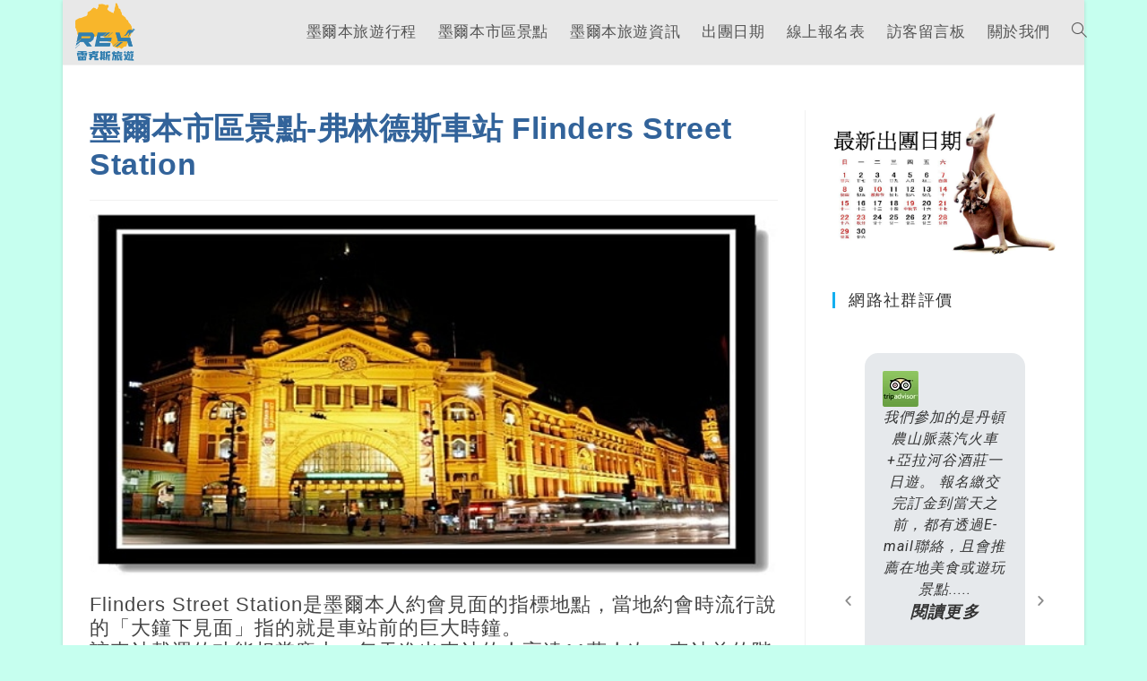

--- FILE ---
content_type: text/html; charset=UTF-8
request_url: https://rexmelbournetour.com/melbourne-city-tours/flinders-street-station/
body_size: 22340
content:
 
<!DOCTYPE html>
<html class="html" lang="zh-TW"
	prefix="og: http://ogp.me/ns#" >
<head>
	<meta charset="UTF-8">
	<link rel="profile" href="http://gmpg.org/xfn/11">

	<title>墨爾本市區景點-弗林德斯車站 Flinders Street Station | 雷克斯墨爾本旅遊</title><link rel="stylesheet" href="https://fonts.googleapis.com/css?family=Roboto%3A100%2C100italic%2C200%2C200italic%2C300%2C300italic%2C400%2C400italic%2C500%2C500italic%2C600%2C600italic%2C700%2C700italic%2C800%2C800italic%2C900%2C900italic%7CRoboto%20Slab%3A100%2C100italic%2C200%2C200italic%2C300%2C300italic%2C400%2C400italic%2C500%2C500italic%2C600%2C600italic%2C700%2C700italic%2C800%2C800italic%2C900%2C900italic%7CRoboto%3A100italic%2C100%2C300italic%2C300%2C400italic%2C400%2C500italic%2C500%2C700italic%2C700%2C900italic%2C900&subset=" />
<script type="text/javascript">function heateorSssLoadEvent(e) {var t=window.onload;if (typeof window.onload!="function") {window.onload=e}else{window.onload=function() {t();e()}}};	var heateorSssSharingAjaxUrl = 'https://rexmelbournetour.com/wp-admin/admin-ajax.php', heateorSssCloseIconPath = 'https://rexmelbournetour.com/wp-content/plugins/sassy-social-share/public/../images/close.png', heateorSssPluginIconPath = 'https://rexmelbournetour.com/wp-content/plugins/sassy-social-share/public/../images/logo.png', heateorSssHorizontalSharingCountEnable = 0, heateorSssVerticalSharingCountEnable = 0, heateorSssSharingOffset = -10; var heateorSssMobileStickySharingEnabled = 0;var heateorSssCopyLinkMessage = "Link copied.";var heateorSssUrlCountFetched = [], heateorSssSharesText = 'Shares', heateorSssShareText = 'Share';function heateorSssPopup(e) {window.open(e,"popUpWindow","height=400,width=600,left=400,top=100,resizable,scrollbars,toolbar=0,personalbar=0,menubar=no,location=no,directories=no,status")};var heateorSssWhatsappShareAPI = "web";</script><style type="text/css">		.heateor_sss_horizontal_sharing .heateorSssSharing{
							color: #fff;
						border-width: 0px;
			border-style: solid;
			border-color: transparent;
		}
				.heateor_sss_horizontal_sharing .heateorSssTCBackground{
			color:#666;
		}
				.heateor_sss_horizontal_sharing .heateorSssSharing:hover{
						border-color: transparent;
		}
		.heateor_sss_vertical_sharing .heateorSssSharing{
							color: #fff;
						border-width: 0px;
			border-style: solid;
			border-color: transparent;
		}
				.heateor_sss_vertical_sharing .heateorSssTCBackground{
			color:#666;
		}
				.heateor_sss_vertical_sharing .heateorSssSharing:hover{
						border-color: transparent;
		}
		@media screen and (max-width:783px) {.heateor_sss_vertical_sharing{display:none!important}}</style><meta name="viewport" content="width=device-width, initial-scale=1">
<!-- All in One SEO Pack 2.12.1 by Michael Torbert of Semper Fi Web Designob_start_detected [-1,-1] -->
<meta name="description"  content="澳洲墨爾本市區自由行景點介紹:Flinders Street Station是墨爾本人約會見面的指標地點，當地約會時流行說的「大鐘下見面」指的就是車站前的巨大時鐘。 該車站載運的功能相當龐大，每天進出車站的人高達11萬人次，車站前的階梯上除了是親人、朋友、情侶話別會面之處 ，也是街頭藝人的表演場所 。" />

<meta name="keywords"  content="墨爾本景點,墨爾本市區景點介紹,【墨爾本旅遊景點】melbourne市區景點介紹及路線攻略" />

<link rel="canonical" href="https://rexmelbournetour.com/melbourne-city-tours/flinders-street-station/" />
<meta property="og:title" content="墨爾本市區景點-弗林德斯車站 Flinders Street Station | 雷克斯墨爾本旅遊" />
<meta property="og:type" content="article" />
<meta property="og:url" content="https://rexmelbournetour.com/melbourne-city-tours/flinders-street-station/" />
<meta property="og:image" content="https://rexmelbournetour.com/wp-content/uploads/2018/06/Flinders.jpg" />
<meta property="og:site_name" content="雷克斯墨爾本旅遊" />
<meta property="fb:admins" content="116455355050672" />
<meta property="fb:app_id" content="https://business.facebook.com/RexMelbourneTour/?business_id=418417838966845" />
<meta property="og:description" content="澳洲墨爾本市區自由行景點介紹:Flinders Street Station是墨爾本人約會見面的指標地點，當地約會時流行說的「大鐘下見面」指的就是車站前的巨大時鐘。 該車站載運的功能相當龐大，每天進出車站的人高達11萬人次，車站前的階梯上除了是親人、朋友、情侶話別會面之處 ，也是街頭藝人的表演場所 。" />
<meta property="article:tag" content="墨爾本景點" />
<meta property="article:tag" content="墨爾本市區景點介紹" />
<meta property="article:tag" content="【墨爾本旅遊景點】melbourne市區景點介紹及路線攻略" />
<meta property="article:published_time" content="2018-06-15T09:02:30Z" />
<meta property="article:modified_time" content="2025-03-25T23:52:32Z" />
<meta name="twitter:card" content="summary" />
<meta name="twitter:title" content="墨爾本市區景點-弗林德斯車站 Flinders Street Station | 雷克斯墨爾本旅遊" />
<meta name="twitter:description" content="澳洲墨爾本市區自由行景點介紹:Flinders Street Station是墨爾本人約會見面的指標地點，當地約會時流行說的「大鐘下見面」指的就是車站前的巨大時鐘。 該車站載運的功能相當龐大，每天進出車站的人高達11萬人次，車站前的階梯上除了是親人、朋友、情侶話別會面之處 ，也是街頭藝人的表演場所 。" />
<meta name="twitter:image" content="https://rexmelbournetour.com/wp-content/uploads/2018/06/Flinders.jpg" />
<meta itemprop="image" content="https://rexmelbournetour.com/wp-content/uploads/2018/06/Flinders.jpg" />
			<script type="text/javascript" >
				window.ga=window.ga||function(){(ga.q=ga.q||[]).push(arguments)};ga.l=+new Date;
				ga('create', 'G-Y326F8JQ1G', 'auto');
				// Plugins
				
				ga('send', 'pageview');
			</script>
			<script async src="https://www.google-analytics.com/analytics.js"></script>
			<!-- /all in one seo pack -->
<link rel='dns-prefetch' href='//s.w.org' />
<link rel="alternate" type="application/rss+xml" title="訂閱《雷克斯墨爾本旅遊》&raquo; 資訊提供" href="https://rexmelbournetour.com/feed/" />
<link rel="alternate" type="application/rss+xml" title="訂閱《雷克斯墨爾本旅遊》&raquo; 留言的資訊提供" href="https://rexmelbournetour.com/comments/feed/" />
		<script type="text/javascript">
			window._wpemojiSettings = {"baseUrl":"https:\/\/s.w.org\/images\/core\/emoji\/11\/72x72\/","ext":".png","svgUrl":"https:\/\/s.w.org\/images\/core\/emoji\/11\/svg\/","svgExt":".svg","source":{"concatemoji":"https:\/\/rexmelbournetour.com\/wp-includes\/js\/wp-emoji-release.min.js?ver=4.9.13"}};
			!function(a,b,c){function d(a,b){var c=String.fromCharCode;l.clearRect(0,0,k.width,k.height),l.fillText(c.apply(this,a),0,0);var d=k.toDataURL();l.clearRect(0,0,k.width,k.height),l.fillText(c.apply(this,b),0,0);var e=k.toDataURL();return d===e}function e(a){var b;if(!l||!l.fillText)return!1;switch(l.textBaseline="top",l.font="600 32px Arial",a){case"flag":return!(b=d([55356,56826,55356,56819],[55356,56826,8203,55356,56819]))&&(b=d([55356,57332,56128,56423,56128,56418,56128,56421,56128,56430,56128,56423,56128,56447],[55356,57332,8203,56128,56423,8203,56128,56418,8203,56128,56421,8203,56128,56430,8203,56128,56423,8203,56128,56447]),!b);case"emoji":return b=d([55358,56760,9792,65039],[55358,56760,8203,9792,65039]),!b}return!1}function f(a){var c=b.createElement("script");c.src=a,c.defer=c.type="text/javascript",b.getElementsByTagName("head")[0].appendChild(c)}var g,h,i,j,k=b.createElement("canvas"),l=k.getContext&&k.getContext("2d");for(j=Array("flag","emoji"),c.supports={everything:!0,everythingExceptFlag:!0},i=0;i<j.length;i++)c.supports[j[i]]=e(j[i]),c.supports.everything=c.supports.everything&&c.supports[j[i]],"flag"!==j[i]&&(c.supports.everythingExceptFlag=c.supports.everythingExceptFlag&&c.supports[j[i]]);c.supports.everythingExceptFlag=c.supports.everythingExceptFlag&&!c.supports.flag,c.DOMReady=!1,c.readyCallback=function(){c.DOMReady=!0},c.supports.everything||(h=function(){c.readyCallback()},b.addEventListener?(b.addEventListener("DOMContentLoaded",h,!1),a.addEventListener("load",h,!1)):(a.attachEvent("onload",h),b.attachEvent("onreadystatechange",function(){"complete"===b.readyState&&c.readyCallback()})),g=c.source||{},g.concatemoji?f(g.concatemoji):g.wpemoji&&g.twemoji&&(f(g.twemoji),f(g.wpemoji)))}(window,document,window._wpemojiSettings);
		</script>
		<style type="text/css">
img.wp-smiley,
img.emoji {
	display: inline !important;
	border: none !important;
	box-shadow: none !important;
	height: 1em !important;
	width: 1em !important;
	margin: 0 .07em !important;
	vertical-align: -0.1em !important;
	background: none !important;
	padding: 0 !important;
}
</style>
<link rel='stylesheet' id='oew-style-css'  href='https://rexmelbournetour.com/wp-content/plugins/ocean-elementor-widgets/assets/css/style.min.css' type='text/css' media='all' />
<link rel='stylesheet' id='ewd-ufaq-style-css'  href='https://rexmelbournetour.com/wp-content/plugins/ultimate-faqs/css/ewd-ufaq-styles.css' type='text/css' media='all' />
<link rel='stylesheet' id='ewd-ufaq-rrssb-css'  href='https://rexmelbournetour.com/wp-content/plugins/ultimate-faqs/css/rrssb-min.css' type='text/css' media='all' />
<link rel='stylesheet' id='wpfm-frontend-font-awesome-css'  href='https://rexmelbournetour.com/wp-content/plugins/wp-floating-menu/css/font-awesome/font-awesome.min.css' type='text/css' media='all' />
<link rel='stylesheet' id='wpfm-frontend-genericons-css-css'  href='https://rexmelbournetour.com/wp-content/plugins/wp-floating-menu/css/genericons.css' type='text/css' media='all' />
<link rel='stylesheet' id='wpfm-frontend-css-css'  href='https://rexmelbournetour.com/wp-content/plugins/wp-floating-menu/css/front-end.css' type='text/css' media='all' />
<link rel='stylesheet' id='dashicons-css'  href='https://rexmelbournetour.com/wp-includes/css/dashicons.min.css' type='text/css' media='all' />
<link rel='stylesheet' id='wpfm-frontend-vesper-icons-css-css'  href='https://rexmelbournetour.com/wp-content/plugins/wp-floating-menu/css/vesper-icons.css' type='text/css' media='all' />
<link rel='stylesheet' id='font-awesome-css'  href='https://rexmelbournetour.com/wp-content/cache/busting/1/wp-content/themes/oceanwp/assets/css/third/font-awesome.min-4.7.0.css' type='text/css' media='all' />
<link rel='stylesheet' id='simple-line-icons-css'  href='https://rexmelbournetour.com/wp-content/cache/busting/1/wp-content/themes/oceanwp/assets/css/third/simple-line-icons.min-2.4.0.css' type='text/css' media='all' />
<link rel='stylesheet' id='magnific-popup-css'  href='https://rexmelbournetour.com/wp-content/cache/busting/1/wp-content/themes/oceanwp/assets/css/third/magnific-popup.min-1.0.0.css' type='text/css' media='all' />
<link rel='stylesheet' id='slick-css'  href='https://rexmelbournetour.com/wp-content/cache/busting/1/wp-content/themes/oceanwp/assets/css/third/slick.min-1.6.0.css' type='text/css' media='all' />
<link rel='stylesheet' id='oceanwp-style-css'  href='https://rexmelbournetour.com/wp-content/cache/busting/1/wp-content/themes/oceanwp/assets/css/style.min-1.6.7.css' type='text/css' media='all' />
<link rel='stylesheet' id='elementor-icons-css'  href='https://rexmelbournetour.com/wp-content/cache/busting/1/wp-content/plugins/elementor/assets/lib/eicons/css/elementor-icons.min-4.3.0.css' type='text/css' media='all' />
<link rel='stylesheet' id='elementor-animations-css'  href='https://rexmelbournetour.com/wp-content/cache/busting/1/wp-content/plugins/elementor/assets/lib/animations/animations.min-2.5.15.css' type='text/css' media='all' />
<link rel='stylesheet' id='elementor-frontend-css'  href='https://rexmelbournetour.com/wp-content/cache/busting/1/wp-content/plugins/elementor/assets/css/frontend.min-2.5.15.css' type='text/css' media='all' />
<link rel='stylesheet' id='elementor-pro-css'  href='https://rexmelbournetour.com/wp-content/cache/busting/1/wp-content/plugins/elementor-pro/assets/css/frontend.min-2.5.8.css' type='text/css' media='all' />
<link rel='stylesheet' id='elementor-global-css'  href='https://rexmelbournetour.com/wp-content/cache/busting/1/wp-content/uploads/elementor/css/global-1655946669.css' type='text/css' media='all' />
<link rel='stylesheet' id='elementor-post-943-css'  href='https://rexmelbournetour.com/wp-content/cache/busting/1/wp-content/uploads/elementor/css/post-943-1675937905.css' type='text/css' media='all' />
<link rel='stylesheet' id='heateor_sss_frontend_css-css'  href='https://rexmelbournetour.com/wp-content/cache/busting/1/wp-content/plugins/sassy-social-share/public/css/sassy-social-share-public-3.2.22.css' type='text/css' media='all' />
<link rel='stylesheet' id='heateor_sss_sharing_default_svg-css'  href='https://rexmelbournetour.com/wp-content/cache/busting/1/wp-content/plugins/sassy-social-share/admin/css/sassy-social-share-svg-3.2.22.css' type='text/css' media='all' />
<link rel='stylesheet' id='oe-widgets-style-css'  href='https://rexmelbournetour.com/wp-content/plugins/ocean-extra/assets/css/widgets.css' type='text/css' media='all' />
<link rel='stylesheet' id='osh-styles-css'  href='https://rexmelbournetour.com/wp-content/plugins/ocean-sticky-header/assets/css/style.min.css' type='text/css' media='all' />
<style id='rocket-lazyload-inline-css' type='text/css'>
.rll-youtube-player{position:relative;padding-bottom:56.23%;height:0;overflow:hidden;max-width:100%;}.rll-youtube-player iframe{position:absolute;top:0;left:0;width:100%;height:100%;z-index:100;background:0 0}.rll-youtube-player img{bottom:0;display:block;left:0;margin:auto;max-width:100%;width:100%;position:absolute;right:0;top:0;border:none;height:auto;cursor:pointer;-webkit-transition:.4s all;-moz-transition:.4s all;transition:.4s all}.rll-youtube-player img:hover{-webkit-filter:brightness(75%)}.rll-youtube-player .play{height:72px;width:72px;left:50%;top:50%;margin-left:-36px;margin-top:-36px;position:absolute;background:url(https://rexmelbournetour.com/wp-content/plugins/wp-rocket/assets/img/youtube.png) no-repeat;cursor:pointer}.wp-has-aspect-ratio .rll-youtube-player{position:absolute;padding-bottom:0;width:100%;height:100%;top:0;bottom:0;left:0;right:0}
</style>


<script type='text/javascript' src='https://rexmelbournetour.com/wp-content/cache/busting/1/wp-includes/js/jquery/jquery-1.12.4.js'></script>
<script type='text/javascript' src='https://rexmelbournetour.com/wp-content/cache/busting/1/wp-includes/js/jquery/jquery-migrate.min-1.4.1.js' defer></script>
<script data-minify="1" type='text/javascript' src='https://rexmelbournetour.com/wp-content/cache/min/1/wp-content/plugins/wp-floating-menu/js/frontend-44a2dc056833f47165a4c3aea46ba222.js' defer></script>
<link rel='https://api.w.org/' href='https://rexmelbournetour.com/wp-json/' />
<link rel="EditURI" type="application/rsd+xml" title="RSD" href="https://rexmelbournetour.com/xmlrpc.php?rsd" />
<link rel="wlwmanifest" type="application/wlwmanifest+xml" href="https://rexmelbournetour.com/wp-includes/wlwmanifest.xml" /> 
<link rel='prev' title='墨爾本市區景點-小義大利街 Lygon Street' href='https://rexmelbournetour.com/melbourne-city-tours/lygon-street/' />
<link rel='next' title='墨爾本市區景點-南十字星車站 Southern Cross Station' href='https://rexmelbournetour.com/melbourne-city-tours/southern-cross-station/' />
<meta name="generator" content="WordPress 4.9.13" />
<link rel='shortlink' href='https://rexmelbournetour.com/?p=618' />
<style type="text/css">0</style>    <script type="text/javascript">
        var ajaxurl = 'https://rexmelbournetour.com/wp-admin/admin-ajax.php';
    </script>
<!-- Global site tag (gtag.js) - Google Analytics -->
<script async src="https://www.googletagmanager.com/gtag/js?id=UA-124800258-1"></script>
<script>
  window.dataLayer = window.dataLayer || [];
  function gtag(){dataLayer.push(arguments);}
  gtag('js', new Date());

  gtag('config', 'UA-124800258-1');
</script>
<link rel="icon" href="https://rexmelbournetour.com/wp-content/uploads/2023/05/cropped-512-5-1-32x32.png" sizes="32x32" />
<link rel="icon" href="https://rexmelbournetour.com/wp-content/uploads/2023/05/cropped-512-5-1-192x192.png" sizes="192x192" />
<link rel="apple-touch-icon-precomposed" href="https://rexmelbournetour.com/wp-content/uploads/2023/05/cropped-512-5-1-180x180.png" />
<meta name="msapplication-TileImage" content="https://rexmelbournetour.com/wp-content/uploads/2023/05/cropped-512-5-1-270x270.png" />
		<style type="text/css" id="wp-custom-css">
			/*分隔線的粗細*/hr{border-top:2px solid #F6BBBB}/*側欄的項目字體大小*/.sidebar-box ul{font-size:18px;list-style:disc}/*sidebar- top10 外掛的項目加上底線*/.tptn_posts.tptn_posts_widget.tptn_posts_widget2 >ul >li{border-bottom:1px solid #e9e9e9;list-style:disc}/*sidebar-外掛【Advanced Comments Widget】把留言處加上背景色*/.comment-content.acw-comment-content{background:#f2f2f2;padding-left:10px;border-radius:12px;font-size:14px }/*sidebar-外掛【Advanced Comments Widget】左邊留言者的區塊調小*/.comment-meta.acw-comment-meta{font-size:14px;width:60%}/*sidebar-外掛【Advanced Comments Widget】左邊留言者的文章標題顏色*/.comment-link.acw-comment-link{color:#76c579}/*文章分類第2層往後退並加上小黑點*/.widget_categories .children{margin-left:1.5em;padding-top:5px;list-style:circle}/*外掛【Ultimate FAQ】*/.ufaq-faq-category{margin-bottom:20px;border:1px solid #decdcd;border-radius:12px;padding:10px}.ewd-ufaq-author-date{display:none}/*讓選單與logo下方齊*/#site-navigation-wrap{/*margin-top:50px;*/}/*相關文章的時間要隱藏*/time.published{font-size:12px;display:none}/* add header color*/.single .entry-title{color:#32639A}h2 strong{color:#8BCB2F}h1{color:#0094E0}h1 strong{/* color:#8BCB2F;*//* color:#0094E0;*/}.boxed-layout{background-color:#C5E8FF}		</style>
	<!-- OceanWP CSS -->
<style type="text/css">
/* General CSS */body,.has-parallax-footer:not(.separate-layout) #main{background-color:#aafff6}.boxed-layout #wrap,.boxed-layout .parallax-footer,.boxed-layout .owp-floating-bar{width:1140px}.boxed-layout{background-color:#c6ffef}.container{width:1140px}@media only screen and (min-width:960px){.content-area,.content-left-sidebar .content-area{width:74%}}@media only screen and (min-width:960px){.widget-area,.content-left-sidebar .widget-area{width:26%}}#scroll-top{bottom:68px}#scroll-top{width:42px;height:42px;line-height:42px}#scroll-top{font-size:36px}#scroll-top{border-radius:4px}/* Header CSS */#site-logo #site-logo-inner,.oceanwp-social-menu .social-menu-inner,#site-header.full_screen-header .menu-bar-inner,.after-header-content .after-header-content-inner{height:72px}#site-navigation-wrap .dropdown-menu >li >a,.oceanwp-mobile-menu-icon a,.after-header-content-inner >a{line-height:72px}@media only screen and (max-width:959px){body.default-breakpoint #site-logo #site-logo-inner{height:72px}}@media only screen and (max-width:959px){body.default-breakpoint .oceanwp-mobile-menu-icon a{line-height:72px}}#site-header,.has-transparent-header .is-sticky #site-header,.has-vh-transparent .is-sticky #site-header.vertical-header,#searchform-header-replace{background-color:#e8e8e8}#site-header.has-header-media .overlay-header-media{background-color:rgba(0,0,0,0.5)}#site-logo #site-logo-inner a img,#site-header.center-header #site-navigation-wrap .middle-site-logo a img{max-width:82px}@media (max-width:768px){#site-logo #site-logo-inner a img,#site-header.center-header #site-navigation-wrap .middle-site-logo a img{max-width:72px}}@media (max-width:480px){#site-logo #site-logo-inner a img,#site-header.center-header #site-navigation-wrap .middle-site-logo a img{max-width:72px}}#site-header #site-logo #site-logo-inner a img,#site-header.center-header #site-navigation-wrap .middle-site-logo a img{max-height:82px}@media (max-width:768px){#site-header #site-logo #site-logo-inner a img,#site-header.center-header #site-navigation-wrap .middle-site-logo a img{max-height:72px}}@media (max-width:480px){#site-header #site-logo #site-logo-inner a img,#site-header.center-header #site-navigation-wrap .middle-site-logo a img{max-height:72px}}#site-logo.has-responsive-logo .responsive-logo-link img{max-height:118px}#site-navigation-wrap .dropdown-menu >li >a{padding:0 12px}/* Typography CSS */body{font-size:22px;color:#454545;line-height:1.2;letter-spacing:1px}@media (max-width:480px){body{font-size:18px;line-height:1.2;letter-spacing:.2px}}h1,h2,h3,h4,h5,h6,.theme-heading,.widget-title,.oceanwp-widget-recent-posts-title,.comment-reply-title,.entry-title,.sidebar-box .widget-title{letter-spacing:1.4px}h1{font-size:28px;letter-spacing:1.2px}@media (max-width:480px){h1{line-height:1.2;letter-spacing:.7px}}h2{font-size:28px;line-height:1.3}@media (max-width:480px){h2{font-size:28px;line-height:1.3;letter-spacing:.8px}}#site-logo a.site-logo-text{line-height:1.2}#site-navigation-wrap .dropdown-menu >li >a,#site-header.full_screen-header .fs-dropdown-menu >li >a,#site-header.top-header #site-navigation-wrap .dropdown-menu >li >a,#site-header.center-header #site-navigation-wrap .dropdown-menu >li >a,#site-header.medium-header #site-navigation-wrap .dropdown-menu >li >a,.oceanwp-mobile-menu-icon a{font-size:17px}.blog-entry.post .blog-entry-header .entry-title a{line-height:1.2}.single-post .entry-title{line-height:1.2}.sidebar-box .widget-title{font-size:18px}
</style><noscript><style id="rocket-lazyload-nojs-css">.rll-youtube-player, [data-lazy-src]{display:none !important;}</style></noscript></head>

<body class="post-template-default single single-post postid-618 single-format-standard wp-custom-logo oceanwp-theme sidebar-mobile boxed-layout wrap-boxshadow default-breakpoint has-sidebar content-right-sidebar post-in-category-melbourne-city-tours page-header-disabled has-breadcrumbs has-blog-grid elementor-default">


	
	<div id="outer-wrap" class="site clr">

		
		<div id="wrap" class="clr">

			
			
<header id="site-header" class="minimal-header clr fixed-scroll fixed-header -effect has-sticky-mobile no-shadow" data-height="72">

	
		
			
			<div id="site-header-inner" class="clr">

				
				

<div id="site-logo" class="clr has-responsive-logo has-sticky-logo">

	
	<div id="site-logo-inner" class="clr">

		<a href="https://rexmelbournetour.com/" class="custom-logo-link" rel="home" itemprop="url"><img width="620" height="496" src="data:image/svg+xml,%3Csvg%20xmlns='http://www.w3.org/2000/svg'%20viewBox='0%200%20620%20496'%3E%3C/svg%3E" class="custom-logo" alt="512-5 V2" itemprop="logo" data-lazy-srcset="https://rexmelbournetour.com/wp-content/uploads/2023/05/512-5-v2-e1685019629797.png 1x, https://rexmelbournetour.com/wp-content/uploads/2023/05/512-5-v2.png 2x" data-lazy-src="https://rexmelbournetour.com/wp-content/uploads/2023/05/512-5-v2-e1685019629797.png" /><noscript><img width="620" height="496" src="https://rexmelbournetour.com/wp-content/uploads/2023/05/512-5-v2-e1685019629797.png" class="custom-logo" alt="512-5 V2" itemprop="logo" srcset="https://rexmelbournetour.com/wp-content/uploads/2023/05/512-5-v2-e1685019629797.png 1x, https://rexmelbournetour.com/wp-content/uploads/2023/05/512-5-v2.png 2x" /></noscript></a><a href="https://rexmelbournetour.com/" class="responsive-logo-link" rel="home"><img src="data:image/svg+xml,%3Csvg%20xmlns='http://www.w3.org/2000/svg'%20viewBox='0%200%20620%20496'%3E%3C/svg%3E" class="responsive-logo" width="620" height="496" alt="512-5 V2" data-lazy-src="https://rexmelbournetour.com/wp-content/uploads/2023/05/512-5-v2-e1685019629797.png" /><noscript><img src="https://rexmelbournetour.com/wp-content/uploads/2023/05/512-5-v2-e1685019629797.png" class="responsive-logo" width="620" height="496" alt="512-5 V2" /></noscript></a><a href="https://rexmelbournetour.com/" class="sticky-logo-link" rel="home" itemprop="url"><img src="data:image/svg+xml,%3Csvg%20xmlns='http://www.w3.org/2000/svg'%20viewBox='0%200%20620%20496'%3E%3C/svg%3E" class="sticky-logo" width="620" height="496" alt="512-5 V2" itemprop="url" data-lazy-srcset="https://rexmelbournetour.com/wp-content/uploads/2023/05/512-5-v2-e1685019629797.png 1x, https://rexmelbournetour.com/wp-content/uploads/2023/05/512-5-v2-e1685019629797.png 2x" data-lazy-src="https://rexmelbournetour.com/wp-content/uploads/2023/05/512-5-v2-e1685019629797.png"/><noscript><img src="https://rexmelbournetour.com/wp-content/uploads/2023/05/512-5-v2-e1685019629797.png" class="sticky-logo" width="620" height="496" alt="512-5 V2" itemprop="url" srcset="https://rexmelbournetour.com/wp-content/uploads/2023/05/512-5-v2-e1685019629797.png 1x, https://rexmelbournetour.com/wp-content/uploads/2023/05/512-5-v2-e1685019629797.png 2x"/></noscript></a>
	</div><!-- #site-logo-inner -->

	
	
</div><!-- #site-logo -->

			<div id="site-navigation-wrap" class="clr">
		
			
			
			<nav id="site-navigation" class="navigation main-navigation clr">

				<ul id="menu-%e9%81%b8%e5%96%ae1" class="main-menu dropdown-menu sf-menu"><li id="menu-item-4144" class="menu-item menu-item-type-custom menu-item-object-custom menu-item-home menu-item-4144"><a href="https://rexmelbournetour.com/" class="menu-link"><span class="text-wrap">墨爾本旅遊行程</span></a></li><li id="menu-item-2139" class="menu-item menu-item-type-taxonomy menu-item-object-category current-post-ancestor current-menu-parent current-post-parent menu-item-2139"><a href="https://rexmelbournetour.com/category/melbourne-city-tours/" class="menu-link"><span class="text-wrap">墨爾本市區景點</span></a></li><li id="menu-item-439" class="menu-item menu-item-type-taxonomy menu-item-object-category menu-item-439"><a href="https://rexmelbournetour.com/category/melbourne_information/" class="menu-link"><span class="text-wrap">墨爾本旅遊資訊</span></a></li><li id="menu-item-34" class="menu-item menu-item-type-post_type menu-item-object-page menu-item-34"><a href="https://rexmelbournetour.com/date/" class="menu-link"><span class="text-wrap">出團日期</span></a></li><li id="menu-item-35" class="menu-item menu-item-type-post_type menu-item-object-page menu-item-35"><a href="https://rexmelbournetour.com/online_booking/" class="menu-link"><span class="text-wrap">線上報名表</span></a></li><li id="menu-item-33" class="menu-item menu-item-type-post_type menu-item-object-page menu-item-33"><a href="https://rexmelbournetour.com/message-board/" class="menu-link"><span class="text-wrap">訪客留言板</span></a></li><li id="menu-item-30" class="menu-item menu-item-type-post_type menu-item-object-page menu-item-30"><a href="https://rexmelbournetour.com/vehicles-and-expenses/" class="menu-link"><span class="text-wrap">關於我們</span></a></li><li class="search-toggle-li"><a href="#" class="site-search-toggle search-dropdown-toggle"><span class="icon-magnifier"></span></a></li></ul>
<div id="searchform-dropdown" class="header-searchform-wrap clr">
	
<form method="get" class="searchform" id="searchform" action="https://rexmelbournetour.com/">
	<input type="text" class="field" name="s" id="s" placeholder="Search">
	</form></div><!-- #searchform-dropdown -->
			</nav><!-- #site-navigation -->

			
			
					</div><!-- #site-navigation-wrap -->
		
		
	
				
	<div class="oceanwp-mobile-menu-icon clr mobile-right">

		
		
		
		<a href="#" class="mobile-menu">
							<i class="fa fa-bars"></i>
							<span class="oceanwp-text">Menu  </span>

						</a>

		
		
		
	</div><!-- #oceanwp-mobile-menu-navbar -->


			</div><!-- #site-header-inner -->

			
			
		
				
	
</header><!-- #site-header -->


						
			<main id="main" class="site-main clr">

				
	
	<div id="content-wrap" class="container clr">

		
		<div id="primary" class="content-area clr">

			
			<div id="content" class="site-content clr">

				
				
<article id="post-618">

	

<header class="entry-header clr">
	<h2 class="single-post-title entry-title">墨爾本市區景點-弗林德斯車站 Flinders Street Station</h2><!-- .single-post-title -->
</header><!-- .entry-header -->


<div class="thumbnail">

	<img width="600" height="315" src="data:image/svg+xml,%3Csvg%20xmlns='http://www.w3.org/2000/svg'%20viewBox='0%200%20600%20315'%3E%3C/svg%3E" class="attachment-full size-full wp-post-image" alt="墨爾本市區景點-弗林德斯車站 Flinders Street Station" data-lazy-src="https://rexmelbournetour.com/wp-content/uploads/2018/06/Flinders.jpg" /><noscript><img width="600" height="315" src="https://rexmelbournetour.com/wp-content/uploads/2018/06/Flinders.jpg" class="attachment-full size-full wp-post-image" alt="墨爾本市區景點-弗林德斯車站 Flinders Street Station" /></noscript>
</div><!-- .thumbnail -->

<div class="entry-content clr">
	<p>Flinders Street Station是墨爾本人約會見面的指標地點，當地約會時流行說的「大鐘下見面」指的就是車站前的巨大時鐘。<br />
該車站載運的功能相當龐大，每天進出車站的人高達11萬人次，車站前的階梯上除了是親人、朋友、情侶話別會面之處 ，也是街頭藝人的表演場所 。<br />
Flinders Street Station的另一特點在其青銅圓頂的設計及整片黃色石材的建築，這座歷史悠久的火車站，曾經於1981年經過整修，不只是墨爾本更是維多利亞州內首屈一指的重要公共場所 。<br />
入夜之後，建築物外昏黃的燈光點亮時，佔地一整個街廓的弗林德斯街車站展現出維多利亞建築另一種古典華麗的壯觀風貌，無論如何晚上都要到Flinders Street Station體驗其不同於白天的景致 。</p>
<p>地址: <strong><span style="color: #000080;"><a style="color: #000080;" href="https://goo.gl/maps/2G1i6un9GBp" target="_blank" rel="noopener">點我開Google Map導航帶你去</a></span></strong></p>
<div id="gtx-trans" style="position: absolute; left: 195px; top: 268px;">
<div class="gtx-trans-icon"></div>
</div>
<div class="tptn_counter" id="tptn_counter_618">(Visited 2,677 times, 12 visits today)</div><div class='heateorSssClear'></div><div  class='heateor_sss_sharing_container heateor_sss_horizontal_sharing' heateor-sss-data-href='https://rexmelbournetour.com/melbourne-city-tours/flinders-street-station/'><div class='heateor_sss_sharing_title' style="font-weight:bold" >點一下幫我們分享出去，讓更多人知道這篇文章吧!!</div><ul class="heateor_sss_sharing_ul"><li class="heateorSssSharingRound"><i style="width:35px;height:35px;border-radius:999px;" alt="Line" Title="Line" class="heateorSssSharing heateorSssLineBackground"><a href="https://social-plugins.line.me/lineit/share?url=https%3A%2F%2Frexmelbournetour.com%2Fmelbourne-city-tours%2Fflinders-street-station%2F"><ss style="display:block" class="heateorSssSharingSvg heateorSssLineSvg"></ss></a></i></li><li class="heateorSssSharingRound"><i style="width:35px;height:35px;border-radius:999px;" alt="Facebook" Title="Facebook" class="heateorSssSharing heateorSssFacebookBackground" onclick='heateorSssPopup("https://www.facebook.com/sharer/sharer.php?u=https%3A%2F%2Frexmelbournetour.com%2Fmelbourne-city-tours%2Fflinders-street-station%2F")'><ss style="display:block;border-radius:999px;" class="heateorSssSharingSvg heateorSssFacebookSvg"></ss></i></li><li class="heateorSssSharingRound"><i style="width:35px;height:35px;border-radius:999px;" alt="Instagram" Title="Instagram" class="heateorSssSharing heateorSssInstagramBackground"><a href="https://www.instagram.com/" rel="nofollow noopener" target="_blank"><ss style="display:block;border-radius:999px;" class="heateorSssSharingSvg heateorSssInstagramSvg"></ss></a></i></li><li class="heateorSssSharingRound"><i style="width:35px;height:35px;border-radius:999px;" alt="Google Gmail" Title="Google Gmail" class="heateorSssSharing heateorSssGoogleGmailBackground" onclick='heateorSssPopup("https://mail.google.com/mail/?ui=2&view=cm&fs=1&tf=1&su=%E5%A2%A8%E7%88%BE%E6%9C%AC%E5%B8%82%E5%8D%80%E6%99%AF%E9%BB%9E-%E5%BC%97%E6%9E%97%E5%BE%B7%E6%96%AF%E8%BB%8A%E7%AB%99%C2%A0Flinders%20Street%20Station&body=Link:https%3A%2F%2Frexmelbournetour.com%2Fmelbourne-city-tours%2Fflinders-street-station%2F")'><ss style="display:block;border-radius:999px;" class="heateorSssSharingSvg heateorSssGoogleGmailSvg"></ss></i></li><li class="heateorSssSharingRound"><i style="width:35px;height:35px;border-radius:999px;" alt="Whatsapp" Title="Whatsapp" class="heateorSssSharing heateorSssWhatsappBackground"><a  href="https://web.whatsapp.com/send?text=%E5%A2%A8%E7%88%BE%E6%9C%AC%E5%B8%82%E5%8D%80%E6%99%AF%E9%BB%9E-%E5%BC%97%E6%9E%97%E5%BE%B7%E6%96%AF%E8%BB%8A%E7%AB%99%C2%A0Flinders%20Street%20Station https%3A%2F%2Frexmelbournetour.com%2Fmelbourne-city-tours%2Fflinders-street-station%2F" rel="nofollow noopener" target="_blank"><ss style="display:block" class="heateorSssSharingSvg heateorSssWhatsappSvg"></ss></a></i></li><li class="heateorSssSharingRound"><i style="width:35px;height:35px;border-radius:999px;" alt="Twitter" Title="Twitter" class="heateorSssSharing heateorSssTwitterBackground" onclick='heateorSssPopup("http://twitter.com/intent/tweet?text=%E5%A2%A8%E7%88%BE%E6%9C%AC%E5%B8%82%E5%8D%80%E6%99%AF%E9%BB%9E-%E5%BC%97%E6%9E%97%E5%BE%B7%E6%96%AF%E8%BB%8A%E7%AB%99%C2%A0Flinders%20Street%20Station&url=https%3A%2F%2Frexmelbournetour.com%2Fmelbourne-city-tours%2Fflinders-street-station%2F")'><ss style="display:block;border-radius:999px;" class="heateorSssSharingSvg heateorSssTwitterSvg"></ss></i></li><li class="heateorSssSharingRound"><i style="width:35px;height:35px;border-radius:999px;" alt="Email" Title="Email" class="heateorSssSharing heateorSssEmailBackground"  onclick="window.location.href = 'mailto:?subject=' + decodeURIComponent('%E5%A2%A8%E7%88%BE%E6%9C%AC%E5%B8%82%E5%8D%80%E6%99%AF%E9%BB%9E-%E5%BC%97%E6%9E%97%E5%BE%B7%E6%96%AF%E8%BB%8A%E7%AB%99%C2%A0Flinders%20Street%20Station' ).replace('&', '%26') + '&body=' + decodeURIComponent('https%3A%2F%2Frexmelbournetour.com%2Fmelbourne-city-tours%2Fflinders-street-station%2F' )"><ss style="display:block" class="heateorSssSharingSvg heateorSssEmailSvg"></ss></i></li><li class="heateorSssSharingRound"><i style="width:35px;height:35px;border-radius:999px;" alt="Facebook Messenger" Title="Facebook Messenger" class="heateorSssSharing heateorSssFacebookMessengerBackground" onclick='heateorSssPopup("https://www.facebook.com/dialog/send?app_id=1904103319867886&display=popup&link=https%3A%2F%2Frexmelbournetour.com%2Fmelbourne-city-tours%2Fflinders-street-station%2F&redirect_uri=https%3A%2F%2Frexmelbournetour.com%2Fmelbourne-city-tours%2Fflinders-street-station%2F")'><ss style="display:block;border-radius:999px;" class="heateorSssSharingSvg heateorSssFacebookMessengerSvg"></ss></i></li><li class="heateorSssSharingRound"><i style="width:35px;height:35px;border-radius:999px;" title="More" alt="More" class="heateorSssSharing heateorSssMoreBackground" onclick="heateorSssMoreSharingPopup(this, 'https://rexmelbournetour.com/melbourne-city-tours/flinders-street-station/', '%E5%A2%A8%E7%88%BE%E6%9C%AC%E5%B8%82%E5%8D%80%E6%99%AF%E9%BB%9E-%E5%BC%97%E6%9E%97%E5%BE%B7%E6%96%AF%E8%BB%8A%E7%AB%99%C2%A0Flinders%20Street%20Station', '' )" ><ss style="display:block" class="heateorSssSharingSvg heateorSssMoreSvg"></ss></i></li></ul><div class="heateorSssClear"></div></div><div class='heateorSssClear'></div></div><!-- .entry -->



<ul class="meta clr">

	
		
		
					<li class="meta-cat"><i class="icon-folder"></i><a href="https://rexmelbournetour.com/category/melbourne-city-tours/" rel="category tag">【墨爾本旅遊景點】Melbourne市區景點介紹及路線攻略</a></li>
		
		
		
</ul>

<div class="post-tags clr">
	<span class="owp-tag-text">Tags: </span><a href="https://rexmelbournetour.com/tag/%e5%a2%a8%e7%88%be%e6%9c%ac%e6%99%af%e9%bb%9e/" rel="tag">墨爾本景點</a><span class="owp-sep">,</span> <a href="https://rexmelbournetour.com/tag/%e5%a2%a8%e7%88%be%e6%9c%ac%e5%b8%82%e5%8d%80%e6%99%af%e9%bb%9e%e4%bb%8b%e7%b4%b9/" rel="tag">墨爾本市區景點介紹</a></div>


	<nav class="navigation post-navigation" role="navigation">
		<h2 class="screen-reader-text">Continue Reading</h2>
		<div class="nav-links"><div class="nav-previous"><a href="https://rexmelbournetour.com/melbourne-city-tours/lygon-street/" rel="prev"><span class="title"><i class="fa fa-long-arrow-left"></i>Previous Post</span><span class="post-title">墨爾本市區景點-小義大利街 Lygon Street</span></a></div><div class="nav-next"><a href="https://rexmelbournetour.com/melbourne-city-tours/southern-cross-station/" rel="next"><span class="title"><i class="fa fa-long-arrow-right"></i>Next Post</span><span class="post-title">墨爾本市區景點-南十字星車站 Southern Cross Station</span></a></div></div>
	</nav>

	<section id="related-posts" class="clr">

		<h3 class="theme-heading related-posts-title">
			<span class="text">You Might Also Like</span>
		</h3>

		<div class="oceanwp-row clr">

			
			
				
				<article class="related-post clr col span_1_of_3 col-1 post-1723 post type-post status-publish format-standard has-post-thumbnail hentry category-melbourne-city-tours tag-195 tag-197 entry has-media">

					
						<figure class="related-post-media clr">

							<a href="https://rexmelbournetour.com/melbourne-city-tours/%e5%a2%a8%e7%88%be%e6%9c%ac%e5%b8%82%e5%8d%80%e6%97%85%e9%81%8a%e6%99%af%e9%bb%9e%e4%b8%80%e9%a0%81%e7%b8%bd%e8%a6%bd/" class="related-thumb">

								<img width="600" height="315" src="data:image/svg+xml,%3Csvg%20xmlns='http://www.w3.org/2000/svg'%20viewBox='0%200%20600%20315'%3E%3C/svg%3E" class="attachment-medium size-medium wp-post-image" alt="墨爾本市區旅遊景點一頁快速總覽" data-lazy-src="https://rexmelbournetour.com/wp-content/uploads/2018/06/Melbournecity.jpg" /><noscript><img width="600" height="315" src="https://rexmelbournetour.com/wp-content/uploads/2018/06/Melbournecity.jpg" class="attachment-medium size-medium wp-post-image" alt="墨爾本市區旅遊景點一頁快速總覽" /></noscript>							</a>

						</figure>

					
					<h3 class="related-post-title">
						<a href="https://rexmelbournetour.com/melbourne-city-tours/%e5%a2%a8%e7%88%be%e6%9c%ac%e5%b8%82%e5%8d%80%e6%97%85%e9%81%8a%e6%99%af%e9%bb%9e%e4%b8%80%e9%a0%81%e7%b8%bd%e8%a6%bd/" title="墨爾本市區旅遊景點一頁快速總覽" rel="bookmark">墨爾本市區旅遊景點一頁快速總覽</a>
					</h3><!-- .related-post-title -->
									
					<time class="published" datetime="2018-07-01T06:29:11+00:00"><i class="icon-clock"></i>七月 1, 2018</time>

				</article><!-- .related-post -->
				
				
			
				
				<article class="related-post clr col span_1_of_3 col-2 post-692 post type-post status-publish format-standard has-post-thumbnail hentry category-melbourne-city-tours tag-195 tag-197 entry has-media">

					
						<figure class="related-post-media clr">

							<a href="https://rexmelbournetour.com/melbourne-city-tours/federation-square/" class="related-thumb">

								<img width="600" height="315" src="data:image/svg+xml,%3Csvg%20xmlns='http://www.w3.org/2000/svg'%20viewBox='0%200%20600%20315'%3E%3C/svg%3E" class="attachment-medium size-medium wp-post-image" alt="墨爾本市區景點-聯邦廣場 Federation Square" data-lazy-src="https://rexmelbournetour.com/wp-content/uploads/2018/06/Federation.jpg" /><noscript><img width="600" height="315" src="https://rexmelbournetour.com/wp-content/uploads/2018/06/Federation.jpg" class="attachment-medium size-medium wp-post-image" alt="墨爾本市區景點-聯邦廣場 Federation Square" /></noscript>							</a>

						</figure>

					
					<h3 class="related-post-title">
						<a href="https://rexmelbournetour.com/melbourne-city-tours/federation-square/" title="墨爾本市區景點-聯邦廣場 Federation Square" rel="bookmark">墨爾本市區景點-聯邦廣場 Federation Square</a>
					</h3><!-- .related-post-title -->
									
					<time class="published" datetime="2018-06-16T09:43:16+00:00"><i class="icon-clock"></i>六月 16, 2018</time>

				</article><!-- .related-post -->
				
				
			
				
				<article class="related-post clr col span_1_of_3 col-3 post-689 post type-post status-publish format-standard has-post-thumbnail hentry category-melbourne-city-tours tag-195 tag-197 entry has-media">

					
						<figure class="related-post-media clr">

							<a href="https://rexmelbournetour.com/melbourne-city-tours/shrine-of-remembrance/" class="related-thumb">

								<img width="600" height="315" src="data:image/svg+xml,%3Csvg%20xmlns='http://www.w3.org/2000/svg'%20viewBox='0%200%20600%20315'%3E%3C/svg%3E" class="attachment-medium size-medium wp-post-image" alt="墨爾本市區景點-戰爭紀念公園 Shrine of Remembrance" data-lazy-src="https://rexmelbournetour.com/wp-content/uploads/2018/06/Remembrance.jpg" /><noscript><img width="600" height="315" src="https://rexmelbournetour.com/wp-content/uploads/2018/06/Remembrance.jpg" class="attachment-medium size-medium wp-post-image" alt="墨爾本市區景點-戰爭紀念公園 Shrine of Remembrance" /></noscript>							</a>

						</figure>

					
					<h3 class="related-post-title">
						<a href="https://rexmelbournetour.com/melbourne-city-tours/shrine-of-remembrance/" title="墨爾本市區景點-戰爭紀念公園 Shrine of Remembrance" rel="bookmark">墨爾本市區景點-戰爭紀念公園 Shrine of Remembrance</a>
					</h3><!-- .related-post-title -->
									
					<time class="published" datetime="2018-06-16T09:36:55+00:00"><i class="icon-clock"></i>六月 16, 2018</time>

				</article><!-- .related-post -->
				
				
			
		</div><!-- .oceanwp-row -->

	</section><!-- .related-posts -->




</article>
				
			</div><!-- #content -->

			
		</div><!-- #primary -->

		

<aside id="right-sidebar" class="sidebar-container widget-area sidebar-primary">

	
	<div id="right-sidebar-inner" class="clr">

		<div id="media_image-3" class="sidebar-box widget_media_image clr"><a href="https://rexmelbournetour.com/date/"><img width="1356" height="882" src="data:image/svg+xml,%3Csvg%20xmlns='http://www.w3.org/2000/svg'%20viewBox='0%200%201356%20882'%3E%3C/svg%3E" class="image wp-image-705  attachment-full size-full" alt="" style="max-width: 100%; height: auto;" data-lazy-srcset="https://rexmelbournetour.com/wp-content/uploads/2018/06/180616-最新出團日期.jpg 1356w, https://rexmelbournetour.com/wp-content/uploads/2018/06/180616-最新出團日期-768x500.jpg 768w" data-lazy-sizes="(max-width: 1356px) 100vw, 1356px" data-lazy-src="https://rexmelbournetour.com/wp-content/uploads/2018/06/180616-最新出團日期.jpg" /><noscript><img width="1356" height="882" src="https://rexmelbournetour.com/wp-content/uploads/2018/06/180616-最新出團日期.jpg" class="image wp-image-705  attachment-full size-full" alt="" style="max-width: 100%; height: auto;" srcset="https://rexmelbournetour.com/wp-content/uploads/2018/06/180616-最新出團日期.jpg 1356w, https://rexmelbournetour.com/wp-content/uploads/2018/06/180616-最新出團日期-768x500.jpg 768w" sizes="(max-width: 1356px) 100vw, 1356px" /></noscript></a></div><div id="text-2" class="sidebar-box widget_text clr"><h4 class="widget-title">網路社群評價</h4>			<div class="textwidget">		<div data-elementor-type="section" data-elementor-id="956" class="elementor elementor-956" data-elementor-settings="[]">
			<div class="elementor-inner">
				<div class="elementor-section-wrap">
							<section class="elementor-element elementor-element-c9cfeed elementor-section-boxed elementor-section-height-default elementor-section-height-default elementor-section elementor-inner-section" data-id="c9cfeed" data-element_type="section">
						<div class="elementor-container elementor-column-gap-default">
				<div class="elementor-row">
				<div class="elementor-element elementor-element-da1a7cd elementor-column elementor-col-100 elementor-inner-column" data-id="da1a7cd" data-element_type="column">
			<div class="elementor-column-wrap  elementor-element-populated">
					<div class="elementor-widget-wrap">
				<div class="elementor-element elementor-element-bbe8bef elementor-testimonial--skin-bubble elementor-testimonial--layout-image_stacked elementor-widget__width-inherit elementor-testimonial--align-center elementor-arrows-yes elementor-widget elementor-widget-global elementor-global-214 elementor-widget-testimonial-carousel" data-id="bbe8bef" data-element_type="widget" data-settings="{&quot;slides_per_view&quot;:&quot;1&quot;,&quot;slides_per_view_tablet&quot;:&quot;1&quot;,&quot;slides_per_view_mobile&quot;:&quot;1&quot;,&quot;slides_to_scroll&quot;:&quot;1&quot;,&quot;speed&quot;:1000,&quot;autoplay_speed&quot;:4000,&quot;space_between&quot;:{&quot;unit&quot;:&quot;px&quot;,&quot;size&quot;:0,&quot;sizes&quot;:[]},&quot;show_arrows&quot;:&quot;yes&quot;,&quot;autoplay&quot;:&quot;yes&quot;,&quot;loop&quot;:&quot;yes&quot;,&quot;space_between_tablet&quot;:{&quot;unit&quot;:&quot;px&quot;,&quot;size&quot;:10,&quot;sizes&quot;:[]},&quot;space_between_mobile&quot;:{&quot;unit&quot;:&quot;px&quot;,&quot;size&quot;:10,&quot;sizes&quot;:[]}}" data-widget_type="testimonial-carousel.default">
				<div class="elementor-widget-container">
					<div class="elementor-swiper">
			<div class="elementor-main-swiper swiper-container">
				<div class="swiper-wrapper">
											<div class="swiper-slide">
									<div class="elementor-testimonial">
							<div class="elementor-testimonial__content">
					<div class="elementor-testimonial__text">
						<img class="alignnone size-full wp-image-2466" src="data:image/svg+xml,%3Csvg%20xmlns='http://www.w3.org/2000/svg'%20viewBox='0%200%2040%2040'%3E%3C/svg%3E" alt="TRipadvisor" width="40" height="40" data-lazy-src="https://rexmelbournetour.com/wp-content/uploads/2019/05/TRipadvisor.jpg" /><noscript><img class="alignnone size-full wp-image-2466" src="https://rexmelbournetour.com/wp-content/uploads/2019/05/TRipadvisor.jpg" alt="TRipadvisor" width="40" height="40" /></noscript>
<a href="https://www.tripadvisor.com.tw/ShowUserReviews-g255100-d15336113-r664485988-Rex_Melbourne_Tours-Melbourne_Victoria.html" target="_blank" rel="noopener">我們參加的是丹頓農山脈蒸汽火車+亞拉河谷酒莊一日遊。 報名繳交完訂金到當天之前，都有透過E-mail聯絡，且會推薦在地美食或遊玩景點.....<h3>閱讀更多</h3></a>
					</div>
									</div>
						<div class="elementor-testimonial__footer">
									<div class="elementor-testimonial__image">
						<img src="data:image/svg+xml,%3Csvg%20xmlns='http://www.w3.org/2000/svg'%20viewBox='0%200%201%201'%3E%3C/svg%3E" alt="🇹🇼fyg0623&lt;BR&gt;⭐⭐⭐⭐⭐" data-lazy-src="https://rexmelbournetour.com/wp-content/uploads/2019/05/fyg0623.jpg"><noscript><img src="https://rexmelbournetour.com/wp-content/uploads/2019/05/fyg0623.jpg" alt="🇹🇼fyg0623&lt;BR&gt;⭐⭐⭐⭐⭐"></noscript>
					</div>
								<cite class="elementor-testimonial__cite"><span class="elementor-testimonial__name">🇹🇼fyg0623<BR>⭐⭐⭐⭐⭐</span><span class="elementor-testimonial__title">來自台灣</span></cite>			</div>
		</div>
								</div>
											<div class="swiper-slide">
									<div class="elementor-testimonial">
							<div class="elementor-testimonial__content">
					<div class="elementor-testimonial__text">
						<img class="alignnone size-full wp-image-996" src="data:image/svg+xml,%3Csvg%20xmlns='http://www.w3.org/2000/svg'%20viewBox='0%200%2040%2040'%3E%3C/svg%3E" alt="" width="40" height="40" data-lazy-src="https://rexmelbournetour.com/wp-content/uploads/2018/06/fb.png" /><noscript><img class="alignnone size-full wp-image-996" src="https://rexmelbournetour.com/wp-content/uploads/2018/06/fb.png" alt="" width="40" height="40" /></noscript>

<a href="https://www.facebook.com/pg/RexMelbourneTour/reviews/?ref=page_internal" target="_blank" rel="noopener">跟了2天的团，都是阿勇带着我跟朋友还有其他的团友们走。一路上都很耐心的解释还有讲解沿路的风景~下次回去！一定会再找阿勇带我们去.....<h3>閱讀更多</h3>
</a>					</div>
									</div>
						<div class="elementor-testimonial__footer">
									<div class="elementor-testimonial__image">
						<img src="data:image/svg+xml,%3Csvg%20xmlns='http://www.w3.org/2000/svg'%20viewBox='0%200%201%201'%3E%3C/svg%3E" alt="🇲🇾Silvia ButterKangaroo Fly Tan&lt;BR&gt;⭐⭐⭐⭐⭐" data-lazy-src="https://rexmelbournetour.com/wp-content/uploads/2018/06/Rex-Melbourne-Day-Tour-旅客評價-Silvia-1-e1558318560226.jpg"><noscript><img src="https://rexmelbournetour.com/wp-content/uploads/2018/06/Rex-Melbourne-Day-Tour-旅客評價-Silvia-1-e1558318560226.jpg" alt="🇲🇾Silvia ButterKangaroo Fly Tan&lt;BR&gt;⭐⭐⭐⭐⭐"></noscript>
					</div>
								<cite class="elementor-testimonial__cite"><span class="elementor-testimonial__name">🇲🇾Silvia ButterKangaroo Fly Tan<BR>⭐⭐⭐⭐⭐</span><span class="elementor-testimonial__title">來自馬來西亞</span></cite>			</div>
		</div>
								</div>
											<div class="swiper-slide">
									<div class="elementor-testimonial">
							<div class="elementor-testimonial__content">
					<div class="elementor-testimonial__text">
						<img class="alignnone size-full wp-image-997" src="data:image/svg+xml,%3Csvg%20xmlns='http://www.w3.org/2000/svg'%20viewBox='0%200%2040%2040'%3E%3C/svg%3E" alt="" width="40" height="40" data-lazy-src="https://rexmelbournetour.com/wp-content/uploads/2018/06/Google-.png" /><noscript><img class="alignnone size-full wp-image-997" src="https://rexmelbournetour.com/wp-content/uploads/2018/06/Google-.png" alt="" width="40" height="40" /></noscript>

<a href="https://g.co/kgs/Nh3gGD" target="_blank" rel="noopener">非常慶幸自己選擇了雷克斯的daytour，這次參加了2018.10.18「墨爾本旅遊行程:代號BDP 彩色小屋+蒸氣火車+菲利浦島企鵝」的行程，只....<h3>閱讀更多</h3>
</a>					</div>
									</div>
						<div class="elementor-testimonial__footer">
									<div class="elementor-testimonial__image">
						<img src="data:image/svg+xml,%3Csvg%20xmlns='http://www.w3.org/2000/svg'%20viewBox='0%200%201%201'%3E%3C/svg%3E" alt="🇹🇼柏安蘇&lt;BR&gt;⭐⭐⭐⭐⭐" data-lazy-src="https://rexmelbournetour.com/wp-content/uploads/2019/05/柏安蘇.jpg"><noscript><img src="https://rexmelbournetour.com/wp-content/uploads/2019/05/柏安蘇.jpg" alt="🇹🇼柏安蘇&lt;BR&gt;⭐⭐⭐⭐⭐"></noscript>
					</div>
								<cite class="elementor-testimonial__cite"><span class="elementor-testimonial__name">🇹🇼柏安蘇<BR>⭐⭐⭐⭐⭐</span><span class="elementor-testimonial__title">來自台灣</span></cite>			</div>
		</div>
								</div>
											<div class="swiper-slide">
									<div class="elementor-testimonial">
							<div class="elementor-testimonial__content">
					<div class="elementor-testimonial__text">
						<img class="alignnone size-full wp-image-2466" src="data:image/svg+xml,%3Csvg%20xmlns='http://www.w3.org/2000/svg'%20viewBox='0%200%2040%2040'%3E%3C/svg%3E" alt="TRipadvisor" width="40" height="40" data-lazy-src="https://rexmelbournetour.com/wp-content/uploads/2019/05/TRipadvisor.jpg" /><noscript><img class="alignnone size-full wp-image-2466" src="https://rexmelbournetour.com/wp-content/uploads/2019/05/TRipadvisor.jpg" alt="TRipadvisor" width="40" height="40" /></noscript>

<a href="https://www.tripadvisor.com.tw/ShowUserReviews-g255100-d15336113-r650276068-Rex_Melbourne_Tours-Melbourne_Victoria.html" target="_blank" rel="noopener">去了企鵝島及大洋路，行程相當豐富，物超所值，阿勇及Eric非常體貼和耐心的詳細導覽，且幽默風趣，是一趟充實又滿分的旅程，讓我們.....<h3>閱讀更多</h3></a>
					</div>
									</div>
						<div class="elementor-testimonial__footer">
									<div class="elementor-testimonial__image">
						<img src="data:image/svg+xml,%3Csvg%20xmlns='http://www.w3.org/2000/svg'%20viewBox='0%200%201%201'%3E%3C/svg%3E" alt="🇹🇼yin Chiang&lt;BR&gt;⭐⭐⭐⭐⭐" data-lazy-src="https://rexmelbournetour.com/wp-content/uploads/2019/05/yinChiang.png"><noscript><img src="https://rexmelbournetour.com/wp-content/uploads/2019/05/yinChiang.png" alt="🇹🇼yin Chiang&lt;BR&gt;⭐⭐⭐⭐⭐"></noscript>
					</div>
								<cite class="elementor-testimonial__cite"><span class="elementor-testimonial__name">🇹🇼yin Chiang<BR>⭐⭐⭐⭐⭐</span><span class="elementor-testimonial__title">來自台灣</span></cite>			</div>
		</div>
								</div>
											<div class="swiper-slide">
									<div class="elementor-testimonial">
							<div class="elementor-testimonial__content">
					<div class="elementor-testimonial__text">
						<img class="alignnone size-full wp-image-996" src="data:image/svg+xml,%3Csvg%20xmlns='http://www.w3.org/2000/svg'%20viewBox='0%200%2040%2040'%3E%3C/svg%3E" alt="" width="40" height="40" data-lazy-src="https://rexmelbournetour.com/wp-content/uploads/2018/06/fb.png" /><noscript><img class="alignnone size-full wp-image-996" src="https://rexmelbournetour.com/wp-content/uploads/2018/06/fb.png" alt="" width="40" height="40" /></noscript>

<a href="https://www.facebook.com/pg/RexMelbourneTour/reviews/?ref=page_internal" target="_blank" rel="noopener">整個澳洲之旅，Kenio做得最好就是選了Rex!(沒有啦~其他都做得很好啦！) 回歸正傳，這天我們真的盡興而歸! 這次的導遊阿勇是個真誠熱心......<h3>閱讀更多</h3></a>					</div>
									</div>
						<div class="elementor-testimonial__footer">
									<div class="elementor-testimonial__image">
						<img src="data:image/svg+xml,%3Csvg%20xmlns='http://www.w3.org/2000/svg'%20viewBox='0%200%201%201'%3E%3C/svg%3E" alt="🇭🇰Una Wing&lt;BR&gt;⭐⭐⭐⭐⭐" data-lazy-src="https://rexmelbournetour.com/wp-content/uploads/2018/06/Rex-Melbourne-Day-Tour-旅客評價-Una-Wing-e1558318533558.jpg"><noscript><img src="https://rexmelbournetour.com/wp-content/uploads/2018/06/Rex-Melbourne-Day-Tour-旅客評價-Una-Wing-e1558318533558.jpg" alt="🇭🇰Una Wing&lt;BR&gt;⭐⭐⭐⭐⭐"></noscript>
					</div>
								<cite class="elementor-testimonial__cite"><span class="elementor-testimonial__name">🇭🇰Una Wing<BR>⭐⭐⭐⭐⭐</span><span class="elementor-testimonial__title">來自香港</span></cite>			</div>
		</div>
								</div>
											<div class="swiper-slide">
									<div class="elementor-testimonial">
							<div class="elementor-testimonial__content">
					<div class="elementor-testimonial__text">
						<img class="alignnone size-full wp-image-997" src="data:image/svg+xml,%3Csvg%20xmlns='http://www.w3.org/2000/svg'%20viewBox='0%200%2040%2040'%3E%3C/svg%3E" alt="" width="40" height="40" data-lazy-src="https://rexmelbournetour.com/wp-content/uploads/2018/06/Google-.png" /><noscript><img class="alignnone size-full wp-image-997" src="https://rexmelbournetour.com/wp-content/uploads/2018/06/Google-.png" alt="" width="40" height="40" /></noscript>

<a href="https://www.google.com.au/search?q=%E5%A2%A8%E7%88%BE%E6%9C%AC+%E9%98%BF%E5%8B%87&rlz=1C1ASUC_enAU798AU798&ei=aLv3W-3FFtPvrQGS8oz4BQ&start=0&sa=N&ved=0ahUKEwjtmfW6jereAhXTdysKHRI5A184FBDy0wMIfg&biw=1680&bih=908#lrd=0x6ad6479fc0e900e9:0xff754dc9011f806c,1,,," target="_blank" rel="noopener">很喜歡阿勇專業又活潑的帶團，讓人完全沒有參加旅行團的感覺，反而好像是跟朋友出去玩一樣，整個行程完全沒有之前跟團那種趕趕趕的....<h3>閱讀更多</h3>
</a>					</div>
									</div>
						<div class="elementor-testimonial__footer">
									<div class="elementor-testimonial__image">
						<img src="data:image/svg+xml,%3Csvg%20xmlns='http://www.w3.org/2000/svg'%20viewBox='0%200%201%201'%3E%3C/svg%3E" alt="🇹🇼zawen kao&lt;BR&gt;⭐⭐⭐⭐⭐" data-lazy-src="https://rexmelbournetour.com/wp-content/uploads/2018/06/Rex-Melbourne-Day-Tour-旅客評價-zawen-kao.png"><noscript><img src="https://rexmelbournetour.com/wp-content/uploads/2018/06/Rex-Melbourne-Day-Tour-旅客評價-zawen-kao.png" alt="🇹🇼zawen kao&lt;BR&gt;⭐⭐⭐⭐⭐"></noscript>
					</div>
								<cite class="elementor-testimonial__cite"><span class="elementor-testimonial__name">🇹🇼zawen kao<BR>⭐⭐⭐⭐⭐</span><span class="elementor-testimonial__title">來自台灣</span></cite>			</div>
		</div>
								</div>
											<div class="swiper-slide">
									<div class="elementor-testimonial">
							<div class="elementor-testimonial__content">
					<div class="elementor-testimonial__text">
						<img class="alignnone size-full wp-image-996" src="data:image/svg+xml,%3Csvg%20xmlns='http://www.w3.org/2000/svg'%20viewBox='0%200%2040%2040'%3E%3C/svg%3E" alt="" width="40" height="40" data-lazy-src="https://rexmelbournetour.com/wp-content/uploads/2018/06/fb.png" /><noscript><img class="alignnone size-full wp-image-996" src="https://rexmelbournetour.com/wp-content/uploads/2018/06/fb.png" alt="" width="40" height="40" /></noscript>

<a href="https://www.facebook.com/pg/RexMelbourneTour/reviews/?ref=page_internal" target="_blank" rel="noopener">二月份我和老公參加了大洋路和蒸氣火車兩個行程，我和老公都玩得十分盡興！eric和阿勇都非常的專業，行程規劃得十分周全，參觀的....<h3>閱讀更多</h3>
</a>					</div>
									</div>
						<div class="elementor-testimonial__footer">
									<div class="elementor-testimonial__image">
						<img src="data:image/svg+xml,%3Csvg%20xmlns='http://www.w3.org/2000/svg'%20viewBox='0%200%201%201'%3E%3C/svg%3E" alt="🇹🇼張瓊月&lt;BR&gt;⭐⭐⭐⭐⭐" data-lazy-src="https://rexmelbournetour.com/wp-content/uploads/2018/06/Rex-Melbourne-Day-Tour-旅客評價-張瓊月-e1558318569961.jpg"><noscript><img src="https://rexmelbournetour.com/wp-content/uploads/2018/06/Rex-Melbourne-Day-Tour-旅客評價-張瓊月-e1558318569961.jpg" alt="🇹🇼張瓊月&lt;BR&gt;⭐⭐⭐⭐⭐"></noscript>
					</div>
								<cite class="elementor-testimonial__cite"><span class="elementor-testimonial__name">🇹🇼張瓊月<BR>⭐⭐⭐⭐⭐</span><span class="elementor-testimonial__title">來自台灣</span></cite>			</div>
		</div>
								</div>
											<div class="swiper-slide">
									<div class="elementor-testimonial">
							<div class="elementor-testimonial__content">
					<div class="elementor-testimonial__text">
						<img class="alignnone size-full wp-image-2466" src="data:image/svg+xml,%3Csvg%20xmlns='http://www.w3.org/2000/svg'%20viewBox='0%200%2040%2040'%3E%3C/svg%3E" alt="TRipadvisor" width="40" height="40" data-lazy-src="https://rexmelbournetour.com/wp-content/uploads/2019/05/TRipadvisor.jpg" /><noscript><img class="alignnone size-full wp-image-2466" src="https://rexmelbournetour.com/wp-content/uploads/2019/05/TRipadvisor.jpg" alt="TRipadvisor" width="40" height="40" /></noscript>
<a href="https://www.tripadvisor.com.tw/ShowUserReviews-g255100-d15336113-r672662944-Rex_Melbourne_Tours-Melbourne_Victoria.html" target="_blank" rel="noopener">參加了5月3日大洋路行程及5月5日企鹅島行程，非常感謝Rex為我們帶來美好的兩天。我們一般不喜歡跟團，怕時間很趕、很多購物時間（.....<h3>閱讀更多</h3>
</a>					</div>
									</div>
						<div class="elementor-testimonial__footer">
									<div class="elementor-testimonial__image">
						<img src="data:image/svg+xml,%3Csvg%20xmlns='http://www.w3.org/2000/svg'%20viewBox='0%200%201%201'%3E%3C/svg%3E" alt="🇭🇰IrisF&lt;BR&gt;⭐⭐⭐⭐⭐" data-lazy-src="https://rexmelbournetour.com/wp-content/uploads/2019/05/IrisF.png"><noscript><img src="https://rexmelbournetour.com/wp-content/uploads/2019/05/IrisF.png" alt="🇭🇰IrisF&lt;BR&gt;⭐⭐⭐⭐⭐"></noscript>
					</div>
								<cite class="elementor-testimonial__cite"><span class="elementor-testimonial__name">🇭🇰IrisF<BR>⭐⭐⭐⭐⭐</span><span class="elementor-testimonial__title">來自香港</span></cite>			</div>
		</div>
								</div>
											<div class="swiper-slide">
									<div class="elementor-testimonial">
							<div class="elementor-testimonial__content">
					<div class="elementor-testimonial__text">
						<img class="alignnone size-full wp-image-997" src="data:image/svg+xml,%3Csvg%20xmlns='http://www.w3.org/2000/svg'%20viewBox='0%200%2040%2040'%3E%3C/svg%3E" alt="" width="40" height="40" data-lazy-src="https://rexmelbournetour.com/wp-content/uploads/2018/06/Google-.png" /><noscript><img class="alignnone size-full wp-image-997" src="https://rexmelbournetour.com/wp-content/uploads/2018/06/Google-.png" alt="" width="40" height="40" /></noscript>

<a href="https://www.google.com.au/search?q=%E5%A2%A8%E7%88%BE%E6%9C%AC+%E9%98%BF%E5%8B%87&rlz=1C1ASUC_enAU798AU798&ei=aLv3W-3FFtPvrQGS8oz4BQ&start=0&sa=N&ved=0ahUKEwjtmfW6jereAhXTdysKHRI5A184FBDy0wMIfg&biw=1680&bih=908#lrd=0x6ad6479fc0e900e9:0xff754dc9011f806c,1,,," target="_blank" rel="noopener">參加了兩個一天團，都玩得很開心。兩位導遊都很照顧團友的需要，很貼心地介紹景點精華部分/特色、拍照的好位置，而且在開比較長程.....<h3>閱讀更多</h3></a>					</div>
									</div>
						<div class="elementor-testimonial__footer">
									<div class="elementor-testimonial__image">
						<img src="data:image/svg+xml,%3Csvg%20xmlns='http://www.w3.org/2000/svg'%20viewBox='0%200%201%201'%3E%3C/svg%3E" alt="🇹🇼Virginia Law&lt;BR&gt;⭐⭐⭐⭐⭐" data-lazy-src="https://rexmelbournetour.com/wp-content/uploads/2018/06/Rex-Melbourne-Day-Tour-旅客評價-Virginia-Law.png"><noscript><img src="https://rexmelbournetour.com/wp-content/uploads/2018/06/Rex-Melbourne-Day-Tour-旅客評價-Virginia-Law.png" alt="🇹🇼Virginia Law&lt;BR&gt;⭐⭐⭐⭐⭐"></noscript>
					</div>
								<cite class="elementor-testimonial__cite"><span class="elementor-testimonial__name">🇹🇼Virginia Law<BR>⭐⭐⭐⭐⭐</span><span class="elementor-testimonial__title">來自台灣</span></cite>			</div>
		</div>
								</div>
											<div class="swiper-slide">
									<div class="elementor-testimonial">
							<div class="elementor-testimonial__content">
					<div class="elementor-testimonial__text">
						<img class="alignnone size-full wp-image-997" src="data:image/svg+xml,%3Csvg%20xmlns='http://www.w3.org/2000/svg'%20viewBox='0%200%2040%2040'%3E%3C/svg%3E" alt="" width="40" height="40" data-lazy-src="https://rexmelbournetour.com/wp-content/uploads/2018/06/Google-.png" /><noscript><img class="alignnone size-full wp-image-997" src="https://rexmelbournetour.com/wp-content/uploads/2018/06/Google-.png" alt="" width="40" height="40" /></noscript>

<a href="https://g.co/kgs/Nh3gGD" target="_blank" rel="noopener">美好的行程，Rex還幫我拍到很多張無尾熊近照，很努力幫忙找蹤跡，一路上也看了很多很美麗的風景跟動物，也會不定時確認團員需求(水/....<h3>閱讀更多</h3></a>					</div>
									</div>
						<div class="elementor-testimonial__footer">
									<div class="elementor-testimonial__image">
						<img src="data:image/svg+xml,%3Csvg%20xmlns='http://www.w3.org/2000/svg'%20viewBox='0%200%201%201'%3E%3C/svg%3E" alt="🇹🇼Chen Abigail&lt;BR&gt;⭐⭐⭐⭐⭐" data-lazy-src="https://rexmelbournetour.com/wp-content/uploads/2019/05/Chen-Abigail.jpg"><noscript><img src="https://rexmelbournetour.com/wp-content/uploads/2019/05/Chen-Abigail.jpg" alt="🇹🇼Chen Abigail&lt;BR&gt;⭐⭐⭐⭐⭐"></noscript>
					</div>
								<cite class="elementor-testimonial__cite"><span class="elementor-testimonial__name">🇹🇼Chen Abigail<BR>⭐⭐⭐⭐⭐</span><span class="elementor-testimonial__title">來自台灣</span></cite>			</div>
		</div>
								</div>
											<div class="swiper-slide">
									<div class="elementor-testimonial">
							<div class="elementor-testimonial__content">
					<div class="elementor-testimonial__text">
						<img class="alignnone size-full wp-image-996" src="data:image/svg+xml,%3Csvg%20xmlns='http://www.w3.org/2000/svg'%20viewBox='0%200%2040%2040'%3E%3C/svg%3E" alt="" width="40" height="40" data-lazy-src="https://rexmelbournetour.com/wp-content/uploads/2018/06/fb.png" /><noscript><img class="alignnone size-full wp-image-996" src="https://rexmelbournetour.com/wp-content/uploads/2018/06/fb.png" alt="" width="40" height="40" /></noscript>

<a href="https://www.facebook.com/pg/RexMelbourneTour/reviews/?ref=page_internal" target="_blank" rel="noopener">我们参加阿勇哥带团的企鹅岛和酒庄 Puffing Billy 的路线。在接洽过程中，Elma 就非常快速且细心得回答我们的问题，如到墨尔本的交通选......<h3>閱讀更多</h3></a>					</div>
									</div>
						<div class="elementor-testimonial__footer">
									<div class="elementor-testimonial__image">
						<img src="data:image/svg+xml,%3Csvg%20xmlns='http://www.w3.org/2000/svg'%20viewBox='0%200%201%201'%3E%3C/svg%3E" alt="🇲🇾Wong Siew Wern&lt;BR&gt;⭐⭐⭐⭐⭐" data-lazy-src="https://rexmelbournetour.com/wp-content/uploads/2018/06/Rex-Melbourne-Day-Tour-旅客評價-Wong-Siew-Wern-e1558318521936.jpg"><noscript><img src="https://rexmelbournetour.com/wp-content/uploads/2018/06/Rex-Melbourne-Day-Tour-旅客評價-Wong-Siew-Wern-e1558318521936.jpg" alt="🇲🇾Wong Siew Wern&lt;BR&gt;⭐⭐⭐⭐⭐"></noscript>
					</div>
								<cite class="elementor-testimonial__cite"><span class="elementor-testimonial__name">🇲🇾Wong Siew Wern<BR>⭐⭐⭐⭐⭐</span><span class="elementor-testimonial__title">來自馬來西亞</span></cite>			</div>
		</div>
								</div>
									</div>
																				<div class="elementor-swiper-button elementor-swiper-button-prev">
							<i class="eicon-chevron-left" aria-hidden="true"></i>
							<span class="elementor-screen-only">上一篇</span>
						</div>
						<div class="elementor-swiper-button elementor-swiper-button-next">
							<i class="eicon-chevron-right" aria-hidden="true"></i>
							<span class="elementor-screen-only">下一篇</span>
						</div>
												</div>
		</div>
				</div>
				</div>
						</div>
			</div>
		</div>
						</div>
			</div>
		</section>
						</div>
			</div>
		</div>
		
</div>
		</div><div id="widget_tptn_pop-2" class="sidebar-box tptn_posts_list_widget clr"><h4 class="widget-title">熱門點閱</h4><div class="tptn_posts  tptn_posts_widget tptn_posts_widget2"><ul><li><span class="tptn_after_thumb"><a href="https://rexmelbournetour.com/melbourne_information/%e6%be%b3%e6%b4%b2%e5%a2%a8%e7%88%be%e6%9c%ac%e6%97%85%e9%81%8a%e7%b4%80%e5%bf%b5%e5%93%81-%e5%bf%85%e8%b2%b7%e4%bc%b4%e6%89%8b%e7%a6%ae%e6%8e%a8%e8%96%a6/"     class="tptn_link"><span class="tptn_title">【墨爾本旅遊紀念品】超人氣必買伴手禮推薦</span></a> <span class="tptn_list_count">(85,195)</span></span></li><li><span class="tptn_after_thumb"><a href="https://rexmelbournetour.com/tours/great-ocean-road-the-twelve-apostles/"     class="tptn_link"><span class="tptn_title">【墨爾本旅遊行程】大洋路十二門徒岩+尋找野生無尾熊-GT</span></a> <span class="tptn_list_count">(46,732)</span></span></li><li><span class="tptn_after_thumb"><a href="https://rexmelbournetour.com/melbourne_information/recommended-food-in-melbourne/"     class="tptn_link"><span class="tptn_title">【墨爾本市區美食推薦】</span></a> <span class="tptn_list_count">(19,550)</span></span></li></ul><div class="tptn_clear"></div></div><br /><!-- Cached output. Cached time is 3600 seconds --></div>		<div id="recent-posts-2" class="sidebar-box widget_recent_entries clr">		<h4 class="widget-title">最新墨爾本旅遊資訊</h4>		<ul>
											<li>
					<a href="https://rexmelbournetour.com/tours/great-ocean-road-the-twelve-apostles/">【墨爾本旅遊行程】大洋路十二門徒岩+尋找野生無尾熊-GT</a>
									</li>
											<li>
					<a href="https://rexmelbournetour.com/tours/brighton-bathing-boxes-puffing-billy-maruzoo-phillip-island/">【墨爾本旅遊行程】(夏季限定版)彩色小屋+丹頓農山蒸汽火車+Maru野生動物園+企鵝島-BDMP</a>
									</li>
											<li>
					<a href="https://rexmelbournetour.com/melbourne_information/recommended-food-in-melbourne/">【墨爾本市區美食推薦】</a>
									</li>
					</ul>
		</div><div id="gwolle_gb-2" class="sidebar-box gwolle_gb clr">
				<div class="gwolle_gb_widget gwolle-gb-widget"><h4 class="widget-title">最新訪客留言</h4>
					<ul class="gwolle_gb_widget">
						<li class="gwolle_gb_widget gwolle-gb-widget">
							<article>
								<span class="gb-author-name">peilan</span> / 
								<span class="gb-date">十一月 3, 2025</span>:<br />
								<span class="gb-entry-content">你好，明年8月的行程何時開放報名？(8/20-8/...
									<a href="https://rexmelbournetour.com/message-board/" title="按一下這裡前往訪客留言板。">&raquo;</a>
								</span>
							</article>
						</li>
						<li class="gwolle_gb_widget gwolle-gb-widget">
							<article>
								<span class="gb-author-name">Tinka</span> / 
								<span class="gb-date">十一月 1, 2025</span>:<br />
								<span class="gb-entry-content">目前預計2/8-2/15 停留墨爾本， 想去大洋路...
									<a href="https://rexmelbournetour.com/message-board/" title="按一下這裡前往訪客留言板。">&raquo;</a>
								</span>
							</article>
						</li>
						<li class="gwolle_gb_widget gwolle-gb-widget">
							<article>
								<span class="gb-author-name">Lily</span> / 
								<span class="gb-date">十月 31, 2025</span>:<br />
								<span class="gb-entry-content">請問2月有小火車加企鵝團 大洋路團嗎
									<a href="https://rexmelbournetour.com/message-board/" title="按一下這裡前往訪客留言板。">&raquo;</a>
								</span>
							</article>
						</li>
						<li class="gwolle_gb_widget gwolle-gb-widget">
							<article>
								<span class="gb-author-name">林正杰</span> / 
								<span class="gb-date">十月 27, 2025</span>:<br />
								<span class="gb-entry-content">請問10/29還有一個人的位置嗎?
									<a href="https://rexmelbournetour.com/message-board/" title="按一下這裡前往訪客留言板。">&raquo;</a>
								</span>
							</article>
						</li>
						<li class="gwolle_gb_widget gwolle-gb-widget">
							<article>
								<span class="gb-author-name">Patricia</span> / 
								<span class="gb-date">十月 17, 2025</span>:<br />
								<span class="gb-entry-content">請問上車點一定要在city嗎？
									<a href="https://rexmelbournetour.com/message-board/" title="按一下這裡前往訪客留言板。">&raquo;</a>
								</span>
							</article>
						</li>
					</ul>
					<p class="gwolle_gb_link gwolle-gb-link">
						<a href="https://rexmelbournetour.com/message-board/" title="按一下這裡前往訪客留言板。">進入留言版 &raquo;</a>
					</p>
				</div>
				</div><div id="ocean_tags-3" class="sidebar-box widget-oceanwp-tags tags-widget clr"><h4 class="widget-title">熱門標籤</h4><div class="tagcloud ocean_tags-3"><a href="https://rexmelbournetour.com/tag/%e5%a2%a8%e7%88%be%e6%9c%ac%e4%b8%80%e6%97%a5%e6%b8%b8%e8%a1%8c%e7%a8%8b/" class="tag-cloud-link tag-link-198 tag-link-position-1" style="font-size: 8pt;" aria-label="墨爾本一日游行程 (1 個項目)">墨爾本一日游行程</a>
<a href="https://rexmelbournetour.com/tag/%e5%a2%a8%e7%88%be%e6%9c%ac%e5%b8%82%e5%8d%80%e6%99%af%e9%bb%9e%e4%bb%8b%e7%b4%b9/" class="tag-cloud-link tag-link-197 tag-link-position-2" style="font-size: 19.827586206897pt;" aria-label="墨爾本市區景點介紹 (18 個項目)">墨爾本市區景點介紹</a>
<a href="https://rexmelbournetour.com/tag/%e5%a2%a8%e7%88%be%e6%9c%ac%e6%97%85%e9%81%8a%e8%a1%8c%e7%a8%8b/" class="tag-cloud-link tag-link-199 tag-link-position-3" style="font-size: 8pt;" aria-label="墨爾本旅遊行程 (1 個項目)">墨爾本旅遊行程</a>
<a href="https://rexmelbournetour.com/tag/%e5%a2%a8%e7%88%be%e6%9c%ac%e6%97%85%e9%81%8a%e8%b3%87%e8%a8%8a/" class="tag-cloud-link tag-link-189 tag-link-position-4" style="font-size: 22pt;" aria-label="墨爾本旅遊資訊 (28 個項目)">墨爾本旅遊資訊</a>
<a href="https://rexmelbournetour.com/tag/%e5%a2%a8%e7%88%be%e6%9c%ac%e6%99%af%e9%bb%9e/" class="tag-cloud-link tag-link-195 tag-link-position-5" style="font-size: 20.068965517241pt;" aria-label="墨爾本景點 (19 個項目)">墨爾本景點</a>
<a href="https://rexmelbournetour.com/tag/%e5%a2%a8%e7%88%be%e6%9c%ac%e6%9c%80%e6%96%b0%e6%b4%bb%e5%8b%95/" class="tag-cloud-link tag-link-191 tag-link-position-6" style="font-size: 19.586206896552pt;" aria-label="墨爾本最新活動 (17 個項目)">墨爾本最新活動</a>
<a href="https://rexmelbournetour.com/tag/%e5%a2%a8%e7%88%be%e6%9c%ac%e7%89%b9%e5%83%b9%e6%b4%bb%e5%8b%95/" class="tag-cloud-link tag-link-193 tag-link-position-7" style="font-size: 17.413793103448pt;" aria-label="墨爾本特價活動 (11 個項目)">墨爾本特價活動</a>
<a href="https://rexmelbournetour.com/tag/%e5%a2%a8%e7%88%be%e6%9c%ac%e7%af%80%e6%85%b6/" class="tag-cloud-link tag-link-192 tag-link-position-8" style="font-size: 18.862068965517pt;" aria-label="墨爾本節慶 (15 個項目)">墨爾本節慶</a>
<a href="https://rexmelbournetour.com/tag/%e5%a2%a8%e7%88%be%e6%9c%ac%e7%be%8e%e9%a3%9f/" class="tag-cloud-link tag-link-194 tag-link-position-9" style="font-size: 10.172413793103pt;" aria-label="墨爾本美食 (2 個項目)">墨爾本美食</a>
<a href="https://rexmelbournetour.com/tag/%e6%be%b3%e6%b4%b2%e5%a2%a8%e7%88%be%e6%9c%ac%e7%b4%80%e5%bf%b5%e5%93%81/" class="tag-cloud-link tag-link-190 tag-link-position-10" style="font-size: 11.620689655172pt;" aria-label="澳洲墨爾本紀念品 (3 個項目)">澳洲墨爾本紀念品</a></div>
</div>
	</div><!-- #sidebar-inner -->

	
</aside><!-- #right-sidebar -->


	</div><!-- #content-wrap -->

	

        </main><!-- #main -->

        
        
        		<div data-elementor-type="footer" data-elementor-id="943" class="elementor elementor-943 elementor-location-footer" data-elementor-settings="[]">
			<div class="elementor-inner">
				<div class="elementor-section-wrap">
							<section class="elementor-element elementor-element-189712c3 elementor-section-boxed elementor-section-height-default elementor-section-height-default elementor-section elementor-top-section" data-id="189712c3" data-element_type="section" data-settings="{&quot;background_background&quot;:&quot;classic&quot;}">
							<div class="elementor-background-overlay"></div>
							<div class="elementor-container elementor-column-gap-no">
				<div class="elementor-row">
				<div class="elementor-element elementor-element-5ae5a78d elementor-column elementor-col-100 elementor-top-column" data-id="5ae5a78d" data-element_type="column">
			<div class="elementor-column-wrap  elementor-element-populated">
					<div class="elementor-widget-wrap">
				<div class="elementor-element elementor-element-4b5ce076 elementor-widget elementor-widget-heading" data-id="4b5ce076" data-element_type="widget" data-widget_type="heading.default">
				<div class="elementor-widget-container">
			<h2 class="elementor-heading-title elementor-size-default">聯絡方式</h2>		</div>
				</div>
				<section class="elementor-element elementor-element-79e66ec3 elementor-section-boxed elementor-section-height-default elementor-section-height-default elementor-section elementor-inner-section" data-id="79e66ec3" data-element_type="section">
						<div class="elementor-container elementor-column-gap-default">
				<div class="elementor-row">
				<div class="elementor-element elementor-element-77f31c30 elementor-column elementor-col-20 elementor-inner-column" data-id="77f31c30" data-element_type="column">
			<div class="elementor-column-wrap  elementor-element-populated">
					<div class="elementor-widget-wrap">
				<div class="elementor-element elementor-element-161f26f3 elementor-view-stacked elementor-shape-circle elementor-widget elementor-widget-icon" data-id="161f26f3" data-element_type="widget" data-widget_type="icon.default">
				<div class="elementor-widget-container">
					<div class="elementor-icon-wrapper">
			<a class="elementor-icon" href="https://rexmelbournetour.com/online_booking/" target="_blank">
				<i class="fa fa-reorder" aria-hidden="true"></i>
			</a>
		</div>
				</div>
				</div>
				<div class="elementor-element elementor-element-4981c3ef elementor-widget elementor-widget-heading" data-id="4981c3ef" data-element_type="widget" data-widget_type="heading.default">
				<div class="elementor-widget-container">
			<h2 class="elementor-heading-title elementor-size-default"><a href="https://rexmelbournetour.com/online_booking/" target="_blank">快速報名表</a></h2>		</div>
				</div>
						</div>
			</div>
		</div>
				<div class="elementor-element elementor-element-5cef5714 elementor-column elementor-col-20 elementor-inner-column" data-id="5cef5714" data-element_type="column">
			<div class="elementor-column-wrap  elementor-element-populated">
					<div class="elementor-widget-wrap">
				<div class="elementor-element elementor-element-328adc97 elementor-view-stacked elementor-shape-circle elementor-widget elementor-widget-icon" data-id="328adc97" data-element_type="widget" data-widget_type="icon.default">
				<div class="elementor-widget-container">
					<div class="elementor-icon-wrapper">
			<a class="elementor-icon" href="https://lin.ee/aMtcGem" target="_blank">
				<i class="fa fa-at" aria-hidden="true"></i>
			</a>
		</div>
				</div>
				</div>
				<div class="elementor-element elementor-element-24aa1f8f elementor-widget elementor-widget-heading" data-id="24aa1f8f" data-element_type="widget" data-widget_type="heading.default">
				<div class="elementor-widget-container">
			<h2 class="elementor-heading-title elementor-size-default"><a href="https://lin.ee/aMtcGem" target="_blank">Line@</a></h2>		</div>
				</div>
						</div>
			</div>
		</div>
				<div class="elementor-element elementor-element-a264328 elementor-column elementor-col-20 elementor-inner-column" data-id="a264328" data-element_type="column">
			<div class="elementor-column-wrap  elementor-element-populated">
					<div class="elementor-widget-wrap">
				<div class="elementor-element elementor-element-b91a0ec elementor-view-stacked elementor-shape-circle elementor-widget elementor-widget-icon" data-id="b91a0ec" data-element_type="widget" data-widget_type="icon.default">
				<div class="elementor-widget-container">
					<div class="elementor-icon-wrapper">
			<a class="elementor-icon" href="https://rexmelbournetour.com/message-board/" target="_blank">
				<i class="fa fa-commenting" aria-hidden="true"></i>
			</a>
		</div>
				</div>
				</div>
				<div class="elementor-element elementor-element-56f9289 elementor-widget elementor-widget-heading" data-id="56f9289" data-element_type="widget" data-widget_type="heading.default">
				<div class="elementor-widget-container">
			<h2 class="elementor-heading-title elementor-size-default"><a href="https://rexmelbournetour.com/message-board/" target="_blank">線上留言版</a></h2>		</div>
				</div>
						</div>
			</div>
		</div>
				<div class="elementor-element elementor-element-646a578 elementor-column elementor-col-20 elementor-inner-column" data-id="646a578" data-element_type="column">
			<div class="elementor-column-wrap  elementor-element-populated">
					<div class="elementor-widget-wrap">
				<div class="elementor-element elementor-element-5b4c852a elementor-view-stacked elementor-shape-circle elementor-widget elementor-widget-icon" data-id="5b4c852a" data-element_type="widget" data-widget_type="icon.default">
				<div class="elementor-widget-container">
					<div class="elementor-icon-wrapper">
			<a class="elementor-icon" href="mailto:rexdaytour@gmail.com" target="_blank">
				<i class="fa fa-envelope" aria-hidden="true"></i>
			</a>
		</div>
				</div>
				</div>
				<div class="elementor-element elementor-element-87fdec1 elementor-widget elementor-widget-heading" data-id="87fdec1" data-element_type="widget" data-widget_type="heading.default">
				<div class="elementor-widget-container">
			<h2 class="elementor-heading-title elementor-size-default"><a href="mailto:rexdaytour@gmail.com" target="_blank">E-mail</a></h2>		</div>
				</div>
						</div>
			</div>
		</div>
				<div class="elementor-element elementor-element-27428612 elementor-column elementor-col-20 elementor-inner-column" data-id="27428612" data-element_type="column">
			<div class="elementor-column-wrap  elementor-element-populated">
					<div class="elementor-widget-wrap">
				<div class="elementor-element elementor-element-288b958f elementor-view-stacked elementor-shape-circle elementor-widget elementor-widget-icon" data-id="288b958f" data-element_type="widget" data-widget_type="icon.default">
				<div class="elementor-widget-container">
					<div class="elementor-icon-wrapper">
			<a class="elementor-icon" href="https://www.facebook.com/RexMelbourneTour/" target="_blank">
				<i class="fa fa-facebook-f" aria-hidden="true"></i>
			</a>
		</div>
				</div>
				</div>
				<div class="elementor-element elementor-element-51d66d6e elementor-widget elementor-widget-heading" data-id="51d66d6e" data-element_type="widget" data-widget_type="heading.default">
				<div class="elementor-widget-container">
			<h2 class="elementor-heading-title elementor-size-default"><a href="https://www.facebook.com/RexMelbourneTour/" target="_blank">Facebook</a></h2>		</div>
				</div>
						</div>
			</div>
		</div>
				<div class="elementor-element elementor-element-3819b294 elementor-column elementor-col-20 elementor-inner-column" data-id="3819b294" data-element_type="column">
			<div class="elementor-column-wrap  elementor-element-populated">
					<div class="elementor-widget-wrap">
				<div class="elementor-element elementor-element-3cdbcc0a elementor-view-stacked elementor-shape-circle elementor-widget elementor-widget-icon" data-id="3cdbcc0a" data-element_type="widget" data-widget_type="icon.default">
				<div class="elementor-widget-container">
					<div class="elementor-icon-wrapper">
			<a class="elementor-icon" href="tel:+61419099558" target="_blank">
				<i class="fa fa-phone" aria-hidden="true"></i>
			</a>
		</div>
				</div>
				</div>
				<div class="elementor-element elementor-element-16e74c8e elementor-widget elementor-widget-heading" data-id="16e74c8e" data-element_type="widget" data-widget_type="heading.default">
				<div class="elementor-widget-container">
			<h2 class="elementor-heading-title elementor-size-default"><a href="tel:+61419099558" target="_blank">+61 0419099558</a></h2>		</div>
				</div>
						</div>
			</div>
		</div>
						</div>
			</div>
		</section>
						</div>
			</div>
		</div>
						</div>
			</div>
		</section>
						</div>
			</div>
		</div>
		
                        
    </div><!-- #wrap -->

    
</div><!-- #outer-wrap -->



<a id="scroll-top" class="scroll-top-right" href="#"><span class="fa fa-angle-double-up"></span></a>


<div id="sidr-close">
	<a href="#" class="toggle-sidr-close">
		<i class="icon icon-close"></i><span class="close-text">Close Menu</span>
	</a>
</div>
    
    

            <div class="wpfm-floating-wh-wrapper" >
                                                     <div class="wpfm-menu-wrapper wpfm-template-4" data-pos-offset-var="0">
                                    <nav id="wpfm-floating-menu-nav" class="wpfm-menu-nav wpfm wpfm-position-right">
                                        <ul>
                                              
                                        </ul>             
                                    </nav>
                                </div>
                                                        <style type="text/css">
                                /* Font Icon Background */
                                .wpfm-template-1 ul li a,.wpfm-template-1 ul li .wpfm-icon-block,.wpfm-template-1 .wpfm-position-right ul li a:hover .wpfm-icon-block, .wpfm-template-1 .wpfm-position-top-right ul li a:hover .wpfm-icon-block, .wpfm-template-1 .wpfm-position-bottom-right ul li a:hover .wpfm-icon-block,
                                .wpfm-template-1 .wpfm-position-top-left ul li.wpfm-     title-hidden a:hover .wpfm-icon-block , .wpfm-template-1 .wpfm-position-bottom-left ul li.wpfm-title-hidden a:hover .wpfm-icon-block,.wpfm-template-1 .wpfm-position-left ul li.wpfm-title-hidden a:hover .wpfm-icon-block,
                                .wpfm-template-1 .wpfm-position-top-right ul li.wpfm-title-hidden a:hover .wpfm-icon-block , .wpfm-template-1 .wpfm-position-bottom-right ul li.wpfm-title-hidden a:hover .wpfm-icon-block,.wpfm-template-1 .wpfm-position-right ul li.wpfm-title-hidden a:hover .wpfm-icon-block,
                                .wpfm-template-1 .wpfm-position-left ul li a:hover .wpfm-icon-block, .wpfm-template-1 .wpfm-position-top-left ul li a:hover .wpfm-icon-block, .wpfm-template-1 .wpfm-position-bottom-left ul li a:hover .wpfm-icon-block,
                                .wpfm-template-2 .wpfm-menu-nav.wpfm-position-left ul li a, .wpfm-template-2 .wpfm-menu-nav.wpfm-position-top-left ul li  a, .wpfm-template-2 .wpfm-menu-nav.wpfm-position-bottom-left ul li a,
                                .wpfm-template-2 .wpfm-menu-nav.wpfm-position-right ul li a, .wpfm-template-2 .wpfm-menu-nav.wpfm-position-top-right ul li a, .wpfm-template-2 .wpfm-menu-nav.wpfm-position-bottom-right ul li a,
                                .wpfm-template-3 .wpfm-menu-nav.wpfm-position-left ul > li > a span.wpfm-icon-block, .wpfm-template-3 .wpfm-menu-nav.wpfm-position-top-left ul > li > a span.wpfm-icon-block, .wpfm-template-3 .wpfm-menu-nav.wpfm-position-bottom-left ul > li > a span.wpfm-icon-block,
                                .wpfm-template-3 .wpfm-menu-nav.wpfm-position-left ul li a:hover, .wpfm-template-3 .wpfm-menu-nav.wpfm-position-top-left ul li a:hover, .wpfm-template-3 .wpfm-menu-nav.wpfm-position-bottom-left ul li a:hover,
                                .wpfm-template-3 .wpfm-menu-nav.wpfm-position-right ul > li > a span.wpfm-icon-block,.wpfm-template-3 .wpfm-menu-nav.wpfm-position-right ul li > a:hover,
                                .wpfm-template-4 ul li .wpfm-icon-block
                                { 
                                    background: ;                    
                                }

                                /* Menu Background for template 5 */
                                .wpfm-template-5 ul,.wpfm-template-5 .wpfm-nav-strech-trigger span
                                {
                                    background: ;
                                }

                                /* For Title Color, Font Family */   
                                .wpfm-template-1 .wpfm-menu-nav.wpfm-position-right ul li > a:hover > span.wpfm-menu-name, .wpfm-template-1 .wpfm-menu-nav.wpfm-position-top-right ul li > a:hover > span.wpfm-menu-name,
                                .wpfm-template-1 .wpfm-menu-nav.wpfm-position-bottom-right ul li > a:hover > span.wpfm-menu-name,
                                .wpfm-template-1 ul li .wpfm-menu-name,
                                .wpfm-template-2 .wpfm-menu-nav ul li a span.wpfm-menu-name,
                                .wpfm-template-3 .wpfm-menu-nav.wpfm-position-left ul li a span.wpfm-menu-name,.wpfm-template-3 .wpfm-menu-nav.wpfm-position-right ul li a span.wpfm-menu-name,
                                .wpfm-template-4 ul li .wpfm-menu-name,.wpfm-template-3 .wpfm-menu-nav ul li a span.wpfm-menu-name, .wpfm-template-3 .wpfm-menu-nav ul li a span.wpfm-menu-name,
                                .wpfm-template-5 .wpfm-menu-nav ul li a span.wpfm-menu-name
                                { 
                                    color:;
                                    font-family:default; 
                                }
                                /* For Title Font Size */  
                                .wpfm-template-1 a span.wpfm-menu-name,
                                .wpfm-template-2 .wpfm-menu-nav ul li a span.wpfm-menu-name,
                                .wpfm-template-3 .wpfm-menu-nav ul li a span.wpfm-menu-name,.wpfm-template-3 .wpfm-menu-nav ul li a span.wpfm-menu-name,
                                .wpfm-template-4 ul li .wpfm-menu-name,
                                .wpfm-template-5 .wpfm-menu-nav ul li a span.wpfm-menu-name
                                { 
                                    font-size:28px;
                                }
                                /* For Icon Size */   
                                .wpfm-template-1 .wpfm-menu-nav.wpfm-position-right ul li > a .wpfm-icon-block i,
                                .wpfm-template-2 .wpfm-menu-nav ul li a span i,
                                .wpfm-template-3 .wpfm-menu-nav ul li a span i,
                                .wpfm-template-4 .wpfm-menu-nav ul li a span i,
                                .wpfm-template-5 .wpfm-menu-nav ul li a span.wpfm-icon-block i
                                {
                                    font-size:20px;
                                }

                                /* Title Background Color For Template 4 */
                                .wpfm-template-4 .wpfm-menu-nav ul li >a:hover >span.wpfm-menu-name
                                { 
                                    background:; 
                                }
                                /* For Icon margin */  
                                .wpfm-template-1 ul li, .wpfm-template-2 ul li, .wpfm-template-3 ul li, .wpfm-template-4 ul li,
                                .wpfm-template-4 ul li a,
                                .wpfm-template-5 .wpfm-menu-nav ul li a
                                {
                                    margin-bottom:60px;
                                }
                                /** Tooltip Title */
                                .wpfm-template-1 ul li > .wpfm-tootltip-title, 
                                .wpfm-template-2 ul li > .wpfm-tootltip-title, 
                                .wpfm-template-3 ul li > .wpfm-tootltip-title, 
                                .wpfm-template-4 ul li > .wpfm-tootltip-title,
                                .wpfm-template-8.wpfm-position-right .wpfm-tootltip-title, .wpfm-template-8.wpfm-position-top-right .wpfm-tootltip-title,.wpfm-template-8.wpfm-position-bottom-right .wpfm-tootltip-title,
                                .wpfm-template-5 .wpfm-menu-nav ul li > span.wpfm-tootltip-title
                                {
                                    color: ;
                                    background: ;
                                    font-size: 22px;
                                    font-family: default;
                                    text-transform: uppercase;
                                }

                                /* Border color for tooltip text arrow */
                                .wpfm-template-1 .wpfm-position-right ul li > .wpfm-tootltip-title:after, .wpfm-template-1 .wpfm-position-top-right ul li > .wpfm-tootltip-title:after, .wpfm-template-1 .wpfm-position-bottom-right ul li > .wpfm-tootltip-title:after,
                                .wpfm-template-2 .wpfm-position-right ul li > .wpfm-tootltip-title:after, .wpfm-template-2 .wpfm-position-top-right ul li > .wpfm-tootltip-title:after, .wpfm-template-2 .wpfm-position-bottom-right ul li > .wpfm-tootltip-title:after, 
                                .wpfm-template-3 .wpfm-position-right ul li > .wpfm-tootltip-title:after, .wpfm-template-3 .wpfm-position-top-right ul li > .wpfm-tootltip-title:after, .wpfm-template-3 .wpfm-position-bottom-right ul li > .wpfm-tootltip-title:after,                
                                .wpfm-template-4 .wpfm-position-right ul li > .wpfm-tootltip-title:after, .wpfm-template-4 .wpfm-position-top-right ul li > .wpfm-tootltip-title:after,                 
                                .wpfm-template-4 .wpfm-position-bottom-right ul li > .wpfm-tootltip-title:after,
                                .wpfm-template-5 .wpfm-position-right ul li  span.wpfm-tootltip-title:before, .wpfm-template-5 .wpfm-position-top-right ul li  span.wpfm-tootltip-title:before, .wpfm-template-5 .wpfm-menu-nav.wpfm-position-bottom-right ul li  span.wpfm-tootltip-title:before
                                {
                                    border-color:transparent transparent transparent #222;
                                }
                                .wpfm-template-1 .wpfm-position-left ul li > .wpfm-tootltip-title:after, .wpfm-template-1 .wpfm-position-top-left ul li > .wpfm-tootltip-title:after, .wpfm-template-1 .wpfm-position-bottom-left ul li > .wpfm-tootltip-title:after, .wpfm-template-2 .wpfm-position-left ul li > .wpfm-tootltip-title:after,
                                .wpfm-template-2 .wpfm-position-top-left ul li > .wpfm-tootltip-title:after, .wpfm-template-2 .wpfm-position-bottom-left ul li > .wpfm-tootltip-title:after, .wpfm-template-3 .wpfm-position-left ul li > .wpfm-tootltip-title:after, .wpfm-template-3 .wpfm-position-top-left ul li > .wpfm-tootltip-title:after, 
                                .wpfm-template-3 .wpfm-position-bottom-left ul li > .wpfm-tootltip-title:after,
                                .wpfm-template-3 .wpfm-position-left ul li > .wpfm-tootltip-title:after, .wpfm-template-3 .wpfm-position-top-left ul li > .wpfm-tootltip-title:after, .wpfm-template-3 .wpfm-position-bottom-left ul li > .wpfm-tootltip-title:after,
                                .wpfm-template-4 .wpfm-position-left ul li > .wpfm-tootltip-title:after, .wpfm-template-4 .wpfm-position-top-left ul li > .wpfm-tootltip-title:after, .wpfm-template-4 .wpfm-position-bottom-left ul li > .wpfm-tootltip-title:after,
                                .wpfm-template-5 .wpfm-position-left ul li  span.wpfm-tootltip-title:before, .wpfm-template-5 .wpfm-position-top-left ul li  span.wpfm-tootltip-title:before, .wpfm-template-5 .wpfm-menu-nav.wpfm-position-bottom-left ul li  span.wpfm-tootltip-title:before
                                {
                                    border-color:transparent #222 transparent transparent;  
                                }

                                /* active hover color for inline navigation and sticky menu */
                                .wpfm-template-1 ul li a.wpfm-active-nav, .wpfm-template-1 ul li a.wpfm-active-nav .wpfm-icon-block, .wpfm-template-1 .wpfm-position-left ul li a.wpfm-active-nav:hover .wpfm-icon-block, .wpfm-template-1 .wpfm-position-top-left ul li a.wpfm-active-nav:hover .wpfm-icon-block, .wpfm-template-1 .wpfm-position-bottom-left ul li a.wpfm-active-nav:hover .wpfm-icon-block,
                                .wpfm-template-1 .wpfm-position-right ul li a.wpfm-active-nav:hover .wpfm-icon-block, .wpfm-template-1 .wpfm-position-top-right ul li a.wpfm-active-nav:hover .wpfm-icon-block, .wpfm-template-1 .wpfm-position-bottom-right ul li a.wpfm-active-nav:hover .wpfm-icon-block, .wpfm-template-1 .wpfm-position-left ul li.wpfm-title-hidden a.wpfm-active-nav:hover .wpfm-icon-block, .wpfm-template-1 .wpfm-position-top-left ul li.wpfm-title-hidden a.wpfm-active-nav:hover .wpfm-icon-block, .wpfm-template-1 .wpfm-position-bottom-left ul li.wpfm-title-hidden a.wpfm-active-nav:hover .wpfm-icon-block,
                                .wpfm-template-2 .wpfm-menu-nav ul li a.wpfm-active-nav,
                                .wpfm-template-3 .wpfm-menu-nav.wpfm-position-left ul > li > a.wpfm-active-nav span.wpfm-icon-block, .wpfm-template-3 .wpfm-menu-nav.wpfm-position-top-left ul > li > a.wpfm-active-nav span.wpfm-icon-block, .wpfm-template-3 .wpfm-menu-nav.wpfm-position-bottom-left ul > li > a.wpfm-active-nav span.wpfm-icon-block,
                                .wpfm-template-3 .wpfm-menu-nav.wpfm-position-right ul > li > a.wpfm-active-nav span.wpfm-icon-block, .wpfm-template-3 .wpfm-menu-nav.wpfm-position-top-right ul > li > a.wpfm-active-nav span.wpfm-icon-block, .wpfm-template-3 .wpfm-menu-nav.wpfm-position-bottom-right ul > li > a.wpfm-active-nav span.wpfm-icon-block, .wpfm-template-3 .wpfm-menu-nav.wpfm-position-left ul li a.wpfm-active-nav, .wpfm-template-3 .wpfm-menu-nav.wpfm-position-top-left ul li a.wpfm-active-nav, .wpfm-template-3 .wpfm-menu-nav.wpfm-position-bottom-left ul li a.wpfm-active-nav, .wpfm-template-3 .wpfm-menu-nav.wpfm-position-right ul li a.wpfm-active-nav,
                                .wpfm-template-3 .wpfm-menu-nav.wpfm-position-top-right ul li a.wpfm-active-nav, .wpfm-template-3 .wpfm-menu-nav.wpfm-position-bottom-right ul li a.wpfm-active-nav, .wpfm-template-3 .wpfm-menu-nav.wpfm-position-left ul li a.wpfm-active-nav:hover, .wpfm-template-3 .wpfm-menu-nav.wpfm-position-top-left ul li a.wpfm-active-nav:hover, .wpfm-template-3 .wpfm-menu-nav.wpfm-position-bottom-left ul li a.wpfm-active-nav:hover, .wpfm-template-3 .wpfm-menu-nav.wpfm-position-right ul li a.wpfm-active-nav:hover, .wpfm-template-3 .wpfm-menu-nav.wpfm-position-top-right ul li a.wpfm-active-nav:hover, .wpfm-template-3 .wpfm-menu-nav.wpfm-position-bottom-right ul li a.wpfm-active-nav:hover,
                                .wpfm-template-4 .wpfm-position-left ul li a:hover .wpfm-icon-block, .wpfm-template-4 .wpfm-position-top-left ul li a:hover .wpfm-icon-block, .wpfm-template-4 .wpfm-position-bottom-left ul li a:hover .wpfm-icon-block, .wpfm-template-4 .wpfm-position-right ul li a:hover .wpfm-icon-block, .wpfm-template-4 .wpfm-position-top-right ul li a:hover .wpfm-icon-block, .wpfm-template-4 .wpfm-position-bottom-right ul li a:hover .wpfm-icon-block, .wpfm-template-4 .wpfm-position-left ul li a.wpfm-active-nav  .wpfm-icon-block, .wpfm-template-4 .wpfm-position-top-left ul li .wpfm-active-nav .wpfm-icon-block, .wpfm-template-4 .wpfm-position-bottom-left ul li a.wpfm-active-nav  .wpfm-icon-block,
                                .wpfm-template-4 .wpfm-position-right ul li a.wpfm-active-nav  .wpfm-icon-block, .wpfm-template-4 .wpfm-position-top-right ul li a.wpfm-active-nav  .wpfm-icon-block, .wpfm-template-4 .wpfm-position-bottom-right ul li a.wpfm-active-nav  .wpfm-icon-block
                                {
                                    background:#aaaaaa;
                                }

                                /* Active class implementation in template 5 */
                                .wpfm-template-5 .wpfm-menu-nav ul li a:hover span.wpfm-icon-block i, .wpfm-template-5 .wpfm-menu-nav ul li a:hover span.wpfm-menu-name, .wpfm-template-5 .wpfm-menu-nav ul li a.wpfm-active-nav span.wpfm-icon-block i, .wpfm-template-5 .wpfm-menu-nav ul li a.wpfm-active-nav span.wpfm-menu-name
                                {
                                    color:#aaaaaa !important;
                                }
                                .wpfm-template-5 .wpfm-nav-strech-trigger span i{
                                    color:                                }

                                .wpfm-template-5 .wpfm-nav-close-trigger span i{
                                    color:                                }
                            </style>
                                                                    </div>
            <link rel='stylesheet' id='elementor-post-956-css'  href='https://rexmelbournetour.com/wp-content/cache/busting/1/wp-content/uploads/elementor/css/post-956-1757386894.css' type='text/css' media='all' />
<link rel='stylesheet' id='gwolle_gb_frontend_css-css'  href='https://rexmelbournetour.com/wp-content/cache/busting/1/wp-content/plugins/gwolle-gb/frontend/css/gwolle-gb-frontend-3.1.4.css' type='text/css' media='screen' />
<script type='text/javascript'>
/* <![CDATA[ */
var ajax_tptn_tracker = {"ajax_url":"https:\/\/rexmelbournetour.com\/","top_ten_id":"618","top_ten_blog_id":"1","activate_counter":"11","top_ten_debug":"0","tptn_rnd":"1343090356"};
/* ]]> */
</script>
<script type='text/javascript' src='https://rexmelbournetour.com/wp-content/cache/busting/1/wp-content/plugins/top-10/includes/js/top-10-tracker.min-1.0.js' defer></script>
<script type='text/javascript' src='https://rexmelbournetour.com/wp-content/cache/busting/1/wp-includes/js/imagesloaded.min-3.2.0.js' defer></script>
<script type='text/javascript' src='https://rexmelbournetour.com/wp-content/cache/busting/1/wp-content/themes/oceanwp/assets/js/third/magnific-popup.min-1.6.7.js' defer></script>
<script type='text/javascript' src='https://rexmelbournetour.com/wp-content/cache/busting/1/wp-content/themes/oceanwp/assets/js/third/lightbox.min-1.6.7.js' defer></script>
<script type='text/javascript'>
/* <![CDATA[ */
var oceanwpLocalize = {"isRTL":"","menuSearchStyle":"drop_down","sidrSource":"#sidr-close, #site-navigation","sidrDisplace":"","sidrSide":"left","sidrDropdownTarget":"icon","verticalHeaderTarget":"icon","customSelects":".woocommerce-ordering .orderby, #dropdown_product_cat, .widget_categories select, .widget_archive select, .single-product .variations_form .variations select","ajax_url":"https:\/\/rexmelbournetour.com\/wp-admin\/admin-ajax.php","stickyChoose":"auto","stickyStyle":"fixed","shrinkLogoHeight":"30","stickyEffect":"","hasStickyTopBar":"","hasStickyMobile":"1"};
/* ]]> */
</script>
<script type='text/javascript' src='https://rexmelbournetour.com/wp-content/cache/busting/1/wp-content/themes/oceanwp/assets/js/main.min-1.6.7.js' defer></script>
<script data-minify="1" type='text/javascript' src='https://rexmelbournetour.com/wp-content/cache/min/1/wp-content/plugins/sassy-social-share/public/js/sassy-social-share-public-31a0846a936a8ab287b6d7c451f3a992.js' defer></script>
<script type='text/javascript' src='https://rexmelbournetour.com/wp-content/plugins/ocean-sticky-header/assets/js/main.min.js' defer></script>
<!--[if lt IE 9]>
<script type='text/javascript' src='https://rexmelbournetour.com/wp-content/themes/oceanwp/assets/js//third/html5.min.js?ver=1.6.7'></script>
<![endif]-->
<script type='text/javascript' src='https://rexmelbournetour.com/wp-content/cache/busting/1/wp-content/plugins/elementor/assets/js/frontend-modules.min-2.5.15.js' defer></script>
<script type='text/javascript' src='https://rexmelbournetour.com/wp-content/cache/busting/1/wp-content/plugins/elementor-pro/assets/lib/sticky/jquery.sticky.min-2.5.8.js' defer></script>
<script type='text/javascript'>
var ElementorProFrontendConfig = {"ajaxurl":"https:\/\/rexmelbournetour.com\/wp-admin\/admin-ajax.php","nonce":"77e161d8bd","shareButtonsNetworks":{"facebook":{"title":"Facebook","has_counter":true},"twitter":{"title":"Twitter"},"google":{"title":"Google+","has_counter":true},"linkedin":{"title":"LinkedIn","has_counter":true},"pinterest":{"title":"Pinterest","has_counter":true},"reddit":{"title":"Reddit","has_counter":true},"vk":{"title":"VK","has_counter":true},"odnoklassniki":{"title":"OK","has_counter":true},"tumblr":{"title":"Tumblr"},"delicious":{"title":"Delicious"},"digg":{"title":"Digg"},"skype":{"title":"Skype"},"stumbleupon":{"title":"StumbleUpon","has_counter":true},"telegram":{"title":"Telegram"},"pocket":{"title":"Pocket","has_counter":true},"xing":{"title":"XING","has_counter":true},"whatsapp":{"title":"WhatsApp"},"email":{"title":"Email"},"print":{"title":"Print"}},"facebook_sdk":{"lang":"zh_TW","app_id":""}};
</script>
<script type='text/javascript' src='https://rexmelbournetour.com/wp-content/cache/busting/1/wp-content/plugins/elementor-pro/assets/js/frontend.min-2.5.8.js' defer></script>
<script type='text/javascript' src='https://rexmelbournetour.com/wp-content/cache/busting/1/wp-includes/js/jquery/ui/position.min-1.11.4.js' defer></script>
<script type='text/javascript' src='https://rexmelbournetour.com/wp-content/cache/busting/1/wp-content/plugins/elementor/assets/lib/dialog/dialog.min-4.7.1.js' defer></script>
<script type='text/javascript' src='https://rexmelbournetour.com/wp-content/cache/busting/1/wp-content/plugins/elementor/assets/lib/waypoints/waypoints.min-4.0.2.js' defer></script>
<script type='text/javascript' src='https://rexmelbournetour.com/wp-content/cache/busting/1/wp-content/plugins/elementor/assets/lib/swiper/swiper.min-4.4.6.js' defer></script>
<script type='text/javascript'>
var elementorFrontendConfig = {"environmentMode":{"edit":false,"wpPreview":false},"is_rtl":false,"breakpoints":{"xs":0,"sm":480,"md":768,"lg":1025,"xl":1440,"xxl":1600},"version":"2.5.15","urls":{"assets":"https:\/\/rexmelbournetour.com\/wp-content\/plugins\/elementor\/assets\/"},"settings":{"page":[],"general":{"elementor_global_image_lightbox":"yes","elementor_enable_lightbox_in_editor":"yes"}},"post":{"id":618,"title":"\u58a8\u723e\u672c\u5e02\u5340\u666f\u9ede-\u5f17\u6797\u5fb7\u65af\u8eca\u7ad9\u00a0Flinders Street Station","excerpt":""}};
</script>
<script type='text/javascript' src='https://rexmelbournetour.com/wp-content/cache/busting/1/wp-content/plugins/elementor/assets/js/frontend.min-2.5.15.js' defer></script>
<script>
            window.lazyLoadOptions = {
                elements_selector: "img[data-lazy-src],.rocket-lazyload,iframe[data-lazy-src]",
                data_src: "lazy-src",
                data_srcset: "lazy-srcset",
                data_sizes: "lazy-sizes",
                skip_invisible: false,
                class_loading: "lazyloading",
                class_loaded: "lazyloaded",
                threshold: 300,
                callback_load: function(element) {
                    if ( element.tagName === "IFRAME" && element.dataset.rocketLazyload == "fitvidscompatible" ) {
                        if (element.classList.contains("lazyloaded") ) {
                            if (typeof window.jQuery != "undefined") {
                                if (jQuery.fn.fitVids) {
                                    jQuery(element).parent().fitVids();
                                }
                            }
                        }
                    }
                }};
        window.addEventListener('LazyLoad::Initialized', function (e) {
            var lazyLoadInstance = e.detail.instance;
        
            if (window.MutationObserver) {
                var observer = new MutationObserver(function(mutations) {
                    mutations.forEach(function(mutation) {
                        for (i = 0; i < mutation.addedNodes.length; i++) {
                            if (typeof mutation.addedNodes[i].getElementsByTagName !== 'function') {
                                return;
                            }

                           if (typeof mutation.addedNodes[i].getElementsByClassName !== 'function') {
                                return;
                            }

                            imgs = mutation.addedNodes[i].getElementsByTagName('img');
                            iframes = mutation.addedNodes[i].getElementsByTagName('iframe');
                            rocket_lazy = mutation.addedNodes[i].getElementsByClassName('rocket-lazyload');

                            if ( 0 === imgs.length && 0 === iframes.length && 0 === rocket_lazy.length ) {
                                return;
                            }

                            lazyLoadInstance.update();
                        }
                    } );
                } );
                
                var b      = document.getElementsByTagName("body")[0];
                var config = { childList: true, subtree: true };
                
                observer.observe(b, config);
            }
        }, false);
        </script><script data-no-minify="1" async src="https://rexmelbournetour.com/wp-content/plugins/wp-rocket/assets/js/lazyload/11.0.6/lazyload.min.js"></script><script>function lazyLoadThumb(e){var t='<img data-lazy-src="https://i.ytimg.com/vi/ID/hqdefault.jpg" width="480" height="360"><noscript><img src="https://i.ytimg.com/vi/ID/hqdefault.jpg" width="480" height="360"></noscript>',a='<div class="play"></div>';return t.replace("ID",e)+a}function lazyLoadYoutubeIframe(){var e=document.createElement("iframe"),t="https://www.youtube.com/embed/ID?autoplay=1";t+=0===this.dataset.query.length?'':'&'+this.dataset.query;e.setAttribute("src",t.replace("ID",this.dataset.id)),e.setAttribute("frameborder","0"),e.setAttribute("allowfullscreen","1"),this.parentNode.replaceChild(e,this)}document.addEventListener("DOMContentLoaded",function(){var e,t,a=document.getElementsByClassName("rll-youtube-player");for(t=0;t<a.length;t++)e=document.createElement("div"),e.setAttribute("data-id",a[t].dataset.id),e.setAttribute("data-query", a[t].dataset.query),e.innerHTML=lazyLoadThumb(a[t].dataset.id),e.onclick=lazyLoadYoutubeIframe,a[t].appendChild(e)});</script></body>
</html>
<!-- This website is like a Rocket, isn't it? Performance optimized by WP Rocket. Learn more: https://wp-rocket.me - Debug: cached@1762561382 -->

--- FILE ---
content_type: text/css; charset=utf-8
request_url: https://rexmelbournetour.com/wp-content/plugins/ocean-elementor-widgets/assets/css/style.min.css
body_size: 2818
content:
.oew-alert{position:relative;padding:30px;margin-bottom:20px}.oew-alert .oew-alert-heading{font-size:14px;text-transform:uppercase}.oew-alert.oew-alert-small{font-weight:600;line-height:16px;padding:11px 20px;text-align:left}.oew-alert-small{border:1px solid transparent}.oew-alert-small .oew-alert-content-wrap{float:left;margin-left:35px}.oew-alert-small .oew-alert-content-wrap p:last-child{margin:0}.oew-alert-small .oew-alert-icon{position:absolute;top:50%;left:20px;width:20px;height:1em;font-size:16px;margin-top:-8px;text-align:center}.oew-alert-small .oew-alert-close-btn{position:absolute;top:50%;right:10px;height:1em;width:1em;line-height:1em;margin-top:-7px;cursor:pointer}.oew-alert-small.oew-alert-notice{color:#b5b5b5;background-color:#fbfcfc;border-color:#e9e9e9}.oew-alert-small.oew-alert-error{color:#e75744;background-color:#ffdfdf;border-color:#fdBdB5}.oew-alert-small.oew-alert-warning{color:#de9606;background-color:#fcf8e3;border-color:#e7db9e}.oew-alert-small.oew-alert-success{color:#3cb37d;background-color:#dff0d8;border-color:#bddeaf}.oew-alert-small.oew-alert-info{color:#56afdc;background-color:#d9edf7;border-color:#a5e1ff}.oew-alert.oew-alert-big{padding:32px 50px;border-radius:2px;text-align:left}.oew-alert-big{border:1px solid transparent}.oew-alert-big .oew-alert-heading{margin:0 0 8px}.oew-alert-big .oew-alert-content-wrap{float:left;margin-left:70px}.oew-alert-big .oew-alert-content-wrap p:last-child{margin:0}.oew-alert-big .oew-alert-icon{position:absolute;top:50%;left:50px;width:30px;height:1em;font-size:30px;line-height:1;margin-top:-15px;text-align:center}.oew-alert-big .oew-alert-close-btn{position:absolute;top:12px;right:13px;font-size:16px;height:1em;width:1em;line-height:1em;cursor:pointer}.oew-alert-big.oew-alert-notice{color:#b5b5b5;background-color:#fbfcfc;border-color:#e9e9e9}.oew-alert-big.oew-alert-notice .oew-alert-heading{color:#b5b5b5}.oew-alert-big.oew-alert-error{color:#e75744;background-color:#ffdfdf;border-color:#fdBdB5}.oew-alert-big.oew-alert-error .oew-alert-heading{color:#e75744}.oew-alert-big.oew-alert-warning{color:#de9606;background-color:#fcf8e3;border-color:#e7db9e}.oew-alert-big.oew-alert-warning .oew-alert-heading{color:#de9606}.oew-alert-big.oew-alert-success{color:#3cb37d;background-color:#dff0d8;border-color:#bddeaf}.oew-alert-big.oew-alert-success .oew-alert-heading{color:#3cb37d}.oew-alert-big.oew-alert-info{color:#56afdc;background-color:#d9edf7;border-color:#a5e1ff}.oew-alert-big.oew-alert-info .oew-alert-heading{color:#56afdc}.oew-alert.oew-alert-minimal{padding:36px 50px;border-radius:2px;text-align:left}.oew-alert-minimal{border:1px solid #e9e9e9}.oew-alert-minimal .oew-alert-heading{margin:0 0 6px}.oew-alert-minimal .oew-alert-content-wrap{float:left;color:#b5b5b5;line-height:24px;margin-left:92px}.oew-alert-minimal .oew-alert-content-wrap p:last-child{margin:0}.oew-alert-minimal .oew-alert-icon{position:absolute;top:50%;left:50px;margin-top:-32px;font-size:24px;border:5px solid transparent;width:64px;height:64px;line-height:54px;border-radius:50%;text-align:center}.oew-alert-minimal .oew-alert-close-btn{position:absolute;top:13px;right:18px;height:1em;width:1em;line-height:1em;cursor:pointer}.oew-alert-minimal.oew-alert-notice .oew-alert-icon{color:#b5b5b5;background-color:#fbfcfc;border-color:#e9e9e9}.oew-alert-minimal.oew-alert-error .oew-alert-icon{color:#d52e13;background-color:#fd7761;border-color:#f55c43}.oew-alert-minimal.oew-alert-warning .oew-alert-icon{color:#a47503;background-color:#ffc12d;border-color:#f9b718}.oew-alert-minimal.oew-alert-success .oew-alert-icon{color:#558502;background-color:#97e411;border-color:#7bc200}.oew-alert-minimal.oew-alert-info .oew-alert-icon{color:#0787d4;background-color:#6fd9fc;border-color:#47b4f6}.oew-carousel{display:none;margin:0}.oew-carousel.slick-list,.oew-carousel.slick-slider{display:block}.oew-carousel .oew-carousel-slide{padding:0 15px;text-align:center}.oew-carousel .oew-carousel-entry-media img{width:100%}.oew-carousel .oew-carousel-entry-details{padding-top:15px}.oew-carousel .entry-title{font-size:16px;font-weight:400;line-height:1.3;margin:0 0 10px;text-transform:capitalize}.oew-carousel .meta{margin:0 0 14px}.oew-carousel .meta li{float:none;display:inline-block;margin-right:12px;letter-spacing:0.6px;text-transform:lowercase}.oew-carousel .meta li i{color:#13aff0}.oew-carousel .meta li:last-child{margin-right:0}.oew-carousel .meta li:after{display:none}.oew-carousel p{margin:0 0 10px}.oew-carousel p:last-child{margin:0}.oew-carousel .readmore-btn{display:block;margin-top:14px;font-size:12px;font-weight:600;line-height:1;text-transform:uppercase}.oew-carousel .readmore-btn a{display:inline-block;padding-bottom:3px;border-bottom:1px solid;letter-spacing:1px}.oew-carousel .slick-arrow{top:50%;margin-top:-70px;font-size:32px;background-color:transparent;color:#ddd}.oew-carousel .slick-arrow:hover,.oew-carousel .slick-arrow:focus{background-color:transparent;color:#333}.oew-carousel .slick-prev{left:-30px}[dir="rtl"] .oew-carousel .slick-prev{left:auto;right:-30px}.oew-carousel .slick-next{right:-30px}[dir="rtl"] .oew-carousel .slick-next{right:auto;left:-30px}.oew-blog-grid .oew-grid-inner{border:1px solid #eaeaea;text-align:center}.oew-blog-grid .oew-grid-media{position:relative;margin-bottom:25px}.oew-blog-grid .oew-grid-media .oew-grid-img{position:relative;display:block}.oew-blog-grid .oew-grid-media img{width:100%}.oew-blog-grid .oew-grid-media .overlay{position:absolute;top:0;left:0;width:100%;height:100%;background-color:rgba(0,0,0,0.2);opacity:0;text-align:center;transition:all .3s ease-in-out;-webkit-transition:all .3s ease-in-out;-moz-transition:all .3s ease-in-out;-o-transition:all .3s ease-in-out;-ms-transition:all .3s ease-in-out}.oew-blog-grid .oew-grid-media .oew-grid-img:hover .overlay{opacity:1}.oew-blog-grid .oew-grid-media .overlay-btn{position:absolute;top:50%;left:50%;margin-top:-16px;margin-left:-75px;min-width:150px;padding:10px 12px;font-size:12px;font-weight:600;line-height:1;text-transform:uppercase;letter-spacing:1px;color:#fff;border:1px solid #fff;z-index:2;border-radius:30px;transition:all .3s ease;-webkit-transition:all .3s ease;-moz-transition:all .3s ease;-o-transition:all .3s ease;-ms-transition:all .3s ease}.oew-blog-grid .oew-grid-media .overlay-btn:hover{background-color:#fff;color:#333}.oew-blog-grid .oew-grid-media .entry-author-link{display:block;position:absolute;bottom:-35px;left:50%;margin-left:-35px;width:70px;height:70px;border:5px solid #fff;border-radius:50%;z-index:3}.oew-blog-grid .oew-grid-media .entry-author-link img{border-radius:50%}.oew-blog-grid.has-avatar .oew-grid-media{margin-bottom:45px}.oew-blog-grid .oew-grid-details{padding:0 20px 20px}.oew-blog-grid .oew-grid-details .oew-grid-title{font-size:18px;font-weight:400;margin:0 0 15px}.oew-blog-grid .oew-grid-meta{background-color:#f0eff0;list-style:none;margin:0;padding:10px 20px;font-size:13px}.oew-blog-grid .oew-grid-meta,.oew-blog-grid .oew-grid-meta li a{color:#aaa}.oew-blog-grid .oew-grid-meta li a:hover{color:#333}.oew-blog-grid .oew-grid-meta li.meta-comments{float:left}.oew-blog-grid .oew-grid-meta li.meta-cat{float:right}.oew-blog-grid .oew-grid-meta li i{margin-right:6px}.oew-blog-grid .oew-grid-meta.oew-center{text-align:center}.oew-blog-grid .oew-grid-meta.oew-center li.meta-comments,.oew-blog-grid .oew-grid-meta.oew-center li.meta-cat{float:none}.oew-login-link .oew-login-content,.oew-login-link .oew-login-ul{display:inline-block;vertical-align:middle}.oew-login-link .oew-login-ul>li>a.menu-link{padding:4px 8px}.oew-pricing .oew-pricing-header{background-color:#fff;color:#444;border:1px solid #e9e9e9;font-size:14px;font-weight:600;line-height:1;margin:0;padding:15px 20px;text-align:center}.oew-pricing .oew-pricing-cost{background-color:#fafafa;border:1px solid #e9e9e9;padding:20px 0;border-top:0;border-bottom:0;text-align:center}.oew-pricing .oew-pricing-amount{display:inline-block;color:#13aff0;font-size:36px;line-height:1;font-weight:400}.oew-pricing .oew-pricing-per{display:inline-block;font-size:12px;color:#999}.oew-pricing .oew-pricing-content{font-size:14px;line-height:16px;color:#9d9d9d;border:1px solid #e9e9e9;text-align:center}.oew-pricing .oew-pricing-content p{margin:0}.oew-pricing .oew-pricing-content ul{margin:0;padding:0;list-style:none}.oew-pricing .oew-pricing-content ul li{padding:12px 5px;margin:0;line-height:inherit}.oew-pricing .oew-pricing-content ul li.oew-even{background-color:#f5f5f5}.oew-pricing .oew-pricing-content ul li img{display:inline-block;margin-right:5px}.oew-pricing .oew-pricing-button{padding:15px;border:1px solid #e9e9e9;border-top:0;text-align:center}.oew-pricing .oew-pricing-button a{float:none;margin:0 auto}.oew-pricing.featured .oew-pricing-header,.oew-pricing.featured .oew-pricing-cost,.oew-pricing.featured .oew-pricing-content,.oew-pricing.featured .oew-pricing-button{border-color:rgba(0,0,0,0.15)}.oew-search-wrap{position:relative}.oew-search-wrap .oew-ajax-loading{display:none;background:transparent url("../img/loader.svg") no-repeat center center;background-size:100%;position:absolute;top:50%;right:60px;margin-top:-8px;width:16px;height:16px}.oew-search-wrap .oew-search-results{display:none;position:absolute;top:100%;left:0;width:100%;background-color:#fff;-webkit-box-shadow:0 2px 6px rgba(0,0,0,0.1);box-shadow:0 2px 6px rgba(0,0,0,0.1);z-index:999;overflow:hidden}.oew-search-wrap .oew-search-results ul{list-style:none;padding:0;margin:0}.oew-search-wrap .oew-search-results ul li a.search-result-link{display:-webkit-flex;display:-ms-flexbox;display:-webkit-box;display:flex;-webkit-align-items:center;-ms-flex-align:center;-webkit-box-align:center;align-items:center}.oew-search-wrap .oew-search-results ul li a{position:relative;font-size:14px;line-height:1;padding:10px 34px 10px 13px;border-bottom:1px solid #eaeaea;letter-spacing:0.6px}.oew-search-wrap .oew-search-results ul li a img{float:left;max-width:30px;margin-right:10px}.oew-search-wrap .oew-search-results ul li a .result-title{display:block;line-height:1.3;white-space:nowrap;overflow:hidden;text-overflow:ellipsis}.oew-search-wrap .oew-search-results ul li a i.icon{position:absolute;top:50%;right:13px;margin-top:-6px;font-size:12px;color:#aaa;-webkit-transition:all 0.3s ease;transition:all 0.3s ease}.oew-search-wrap .oew-search-results ul li a:hover i.icon{color:#666}.oew-search-wrap .oew-search-results ul li a.all-results{display:block;font-size:12px;font-weight:600;letter-spacing:0.6px;text-align:center}.oew-search-wrap .oew-search-results ul li a.all-results span{display:inline-block;padding-bottom:3px;border-bottom:1px solid}.oew-search-wrap .oew-search-results ul li a.all-results span i{padding-left:5px}.oew-search-wrap .oew-search-results ul li a.search-result-link:hover{background-color:#f8f8f8;color:#555}.oew-search-wrap .oew-search-results ul li:last-child a{border-bottom:0}.oew-search-wrap .oew-no-search-results{position:relative;font-size:14px;line-height:1;padding:18px 18px}.oew-search-wrap .oew-no-search-results h6{margin:0 0 10px}.oew-search-wrap .oew-no-search-results p{margin:0}form.oceanwp-searchform{width:100%;height:auto}form.oceanwp-searchform,form.oceanwp-searchform input.field{min-height:40px}form.oceanwp-searchform input.field:focus{-webkit-box-shadow:0 0 8px 1px rgba(0,0,0,0.1);box-shadow:0 0 8px 1px rgba(0,0,0,0.1)}.oew-skillbar{position:relative;display:block;width:100%;margin-bottom:8px}.oew-skillbar.style-inner.disable-box-shadow,.oew-skillbar.style-outside.disable-box-shadow .oew-skillbar-container{box-shadow:none;-moz-box-shadow:none;-webkit-box-shadow:none}.oew-skillbar-bar{position:relative;background-color:#13aff0;color:#fff;height:100%;width:0px;border-radius:30px;z-index:1}.oew-skillbar.style-inner{background-color:#f6f6f6;height:40px;line-height:40px;-webkit-box-shadow:inset 0 1px 2px rgba(0,0,0,0.1);box-shadow:inset 0 1px 2px rgba(0,0,0,0.1);border-radius:30px}.oew-skillbar.style-inner .oew-skillbar-title{position:absolute;top:0;left:6px;color:#fff;z-index:2}.oew-skillbar.style-inner .oew-skillbar-title .oew-skillbar-title-inner{display:block;padding:0 12px}.oew-skillbar.style-inner .oew-skill-bar-percent{position:absolute;top:0;right:20px;color:#fff;text-align:center}.oew-skillbar.style-outside{margin:5px 0 15px}.oew-skillbar.style-outside .oew-skillbar-container{background-color:#f6f6f6;height:12px;-webkit-box-shadow:inset 0 1px 2px rgba(0,0,0,0.1);box-shadow:inset 0 1px 2px rgba(0,0,0,0.1);margin-top:6px;border-radius:30px}.oew-skillbar.style-outside .oew-skillbar-title{float:left;font-weight:600;color:#333}.oew-skillbar.style-outside .oew-skill-bar-percent{position:absolute;top:0;right:0}.oew-skill-bar-stripe{position:absolute;width:100%;height:100%;left:0;background-image:-webkit-linear-gradient(-45deg, rgba(255,255,255,0.15) 25%, transparent 25%, transparent 50%, rgba(255,255,255,0.15) 50%, rgba(255,255,255,0.15) 75%, transparent 75%, transparent);background-image:-webkit-linear-gradient(135deg, rgba(255,255,255,0.15) 25%, transparent 25%, transparent 50%, rgba(255,255,255,0.15) 50%, rgba(255,255,255,0.15) 75%, transparent 75%, transparent);background-image:linear-gradient(-45deg, rgba(255,255,255,0.15) 25%, transparent 25%, transparent 50%, rgba(255,255,255,0.15) 50%, rgba(255,255,255,0.15) 75%, transparent 75%, transparent);background-size:44px 44px;border-radius:30px;transition:width 1s linear;-moz-transition:width 1s linear;-webkit-transition:width 1s linear;-webkit-animation:skill-bar-stripes 1.5s linear infinite;animation:skill-bar-stripes 1.5s linear infinite}@-webkit-keyframes skill-bar-stripes{from{background-position:40px 0}to{background-position:0 0}}@keyframes skill-bar-stripes{from{background-position:40px 0}to{background-position:0 0}}.oew-newsletter-form-wrap{position:relative;margin:0 auto;max-width:100%}.elementor-align-right .oew-newsletter-form-wrap{margin:0 0 0 auto}.elementor-align-left .oew-newsletter-form-wrap{margin:0 auto 0 0}.oew-newsletter-form input[type="text"],.oew-newsletter-form input[type="email"]{height:50px;padding:0 15px;margin:0}body .oew-newsletter-form-button{display:block;position:absolute;top:50%;right:15px;padding:0 15px !important;height:60%;border-radius:3px;-ms-transform:translateY(-50%);-webkit-transform:translateY(-50%);transform:translateY(-50%)}@media only screen and (max-width: 767px){.oew-alert-big .oew-alert-content-wrap{margin-left:0;padding-top:65px;text-align:center}.oew-alert-big .oew-alert-icon{top:45px;left:50%;width:100px;margin-top:0;margin-left:-50px}.oew-alert-minimal .oew-alert-content-wrap{margin-left:0;padding-top:85px;text-align:center}.oew-alert-minimal .oew-alert-icon{top:40px;left:50%;margin-top:0;margin-left:-32px}.oew-carousel .slick-prev{left:-20px}.oew-carousel .slick-next{right:-20px}.oew-pricing{margin-bottom:30px}.elementor-tablet-align-right .oew-newsletter-form-wrap{margin:0 0 0 auto}.elementor-tablet-align-left .oew-newsletter-form-wrap{margin:0 auto 0 0}.elementor-tablet-align-center .oew-newsletter-form-wrap{margin:0 auto}}@media only screen and (max-width: 360px){.elementor-mobile-align-right .oew-newsletter-form-wrap{margin:0 0 0 auto}.elementor-mobile-align-left .oew-newsletter-form-wrap{margin:0 auto 0 0}.elementor-mobile-align-center .oew-newsletter-form-wrap{margin:0 auto}}


--- FILE ---
content_type: text/css; charset=utf-8
request_url: https://rexmelbournetour.com/wp-content/cache/busting/1/wp-content/uploads/elementor/css/global-1655946669.css
body_size: 1930
content:
.elementor-widget-heading.elementor-widget-heading .elementor-heading-title{color:#6ec1e4;}.elementor-widget-heading .elementor-heading-title{font-family:"Roboto", 微軟正黑體;font-weight:600;}.elementor-widget-image .widget-image-caption{color:#383838;font-family:"Roboto", 微軟正黑體;font-weight:400;}.elementor-widget-text-editor{color:#383838;font-family:"Roboto", 微軟正黑體;font-weight:400;}.elementor-widget-text-editor.elementor-drop-cap-view-stacked .elementor-drop-cap{background-color:#6ec1e4;}.elementor-widget-text-editor.elementor-drop-cap-view-framed .elementor-drop-cap, .elementor-widget-text-editor.elementor-drop-cap-view-default .elementor-drop-cap{color:#6ec1e4;border-color:#6ec1e4;}.elementor-widget-button a.elementor-button, .elementor-widget-button .elementor-button{font-family:"Roboto", 微軟正黑體;font-weight:500;background-color:#61ce70;}.elementor-widget-divider .elementor-divider-separator{border-top-color:#383838;}.elementor-widget-image-box .elementor-image-box-content .elementor-image-box-title{color:#6ec1e4;font-family:"Roboto", 微軟正黑體;font-weight:600;}.elementor-widget-image-box .elementor-image-box-content .elementor-image-box-description{color:#383838;font-family:"Roboto", 微軟正黑體;font-weight:400;}.elementor-widget-icon.elementor-view-stacked .elementor-icon{background-color:#6ec1e4;}.elementor-widget-icon.elementor-view-framed .elementor-icon, .elementor-widget-icon.elementor-view-default .elementor-icon{color:#6ec1e4;border-color:#6ec1e4;}.elementor-widget-icon-box.elementor-view-stacked .elementor-icon{background-color:#6ec1e4;}.elementor-widget-icon-box.elementor-view-framed .elementor-icon, .elementor-widget-icon-box.elementor-view-default .elementor-icon{color:#6ec1e4;border-color:#6ec1e4;}.elementor-widget-icon-box .elementor-icon-box-content .elementor-icon-box-title{color:#6ec1e4;font-family:"Roboto", 微軟正黑體;font-weight:600;}.elementor-widget-icon-box .elementor-icon-box-content .elementor-icon-box-description{color:#383838;font-family:"Roboto", 微軟正黑體;font-weight:400;}.elementor-widget-star-rating .elementor-star-rating__title{color:#383838;font-family:"Roboto", 微軟正黑體;font-weight:400;}.elementor-widget-image-gallery .gallery-item .gallery-caption{font-family:"Roboto", 微軟正黑體;font-weight:500;}.elementor-widget-image-carousel .elementor-image-carousel-caption{font-family:"Roboto", 微軟正黑體;font-weight:500;}.elementor-widget-icon-list .elementor-icon-list-item:not(:last-child):after{border-color:#383838;}.elementor-widget-icon-list .elementor-icon-list-icon i{color:#6ec1e4;}.elementor-widget-icon-list .elementor-icon-list-text{color:#54595f;}.elementor-widget-icon-list .elementor-icon-list-item{font-family:"Roboto", 微軟正黑體;font-weight:400;}.elementor-widget-counter .elementor-counter-number-wrapper{color:#6ec1e4;font-family:"Roboto", 微軟正黑體;font-weight:600;}.elementor-widget-counter .elementor-counter-title{color:#54595f;font-family:"Roboto Slab", 微軟正黑體;font-weight:400;}.elementor-widget-progress .elementor-progress-wrapper .elementor-progress-bar{background-color:#6ec1e4;}.elementor-widget-progress .elementor-title{color:#6ec1e4;font-family:"Roboto", 微軟正黑體;font-weight:400;}.elementor-widget-testimonial .elementor-testimonial-content{color:#383838;font-family:"Roboto", 微軟正黑體;font-weight:400;}.elementor-widget-testimonial .elementor-testimonial-name{color:#6ec1e4;font-family:"Roboto", 微軟正黑體;font-weight:600;}.elementor-widget-testimonial .elementor-testimonial-job{color:#54595f;font-family:"Roboto Slab", 微軟正黑體;font-weight:400;}.elementor-widget-tabs .elementor-tab-title{color:#6ec1e4;font-family:"Roboto", 微軟正黑體;font-weight:600;}.elementor-widget-tabs .elementor-tab-title.elementor-active{color:#61ce70;}.elementor-widget-tabs .elementor-tab-content{color:#383838;font-family:"Roboto", 微軟正黑體;font-weight:400;}.elementor-widget-accordion .elementor-accordion .elementor-tab-title{color:#6ec1e4;font-family:"Roboto", 微軟正黑體;font-weight:600;}.elementor-widget-accordion .elementor-accordion .elementor-tab-title.elementor-active{color:#61ce70;}.elementor-widget-accordion .elementor-accordion .elementor-tab-content{color:#383838;font-family:"Roboto", 微軟正黑體;font-weight:400;}.elementor-widget-toggle .elementor-toggle .elementor-tab-title{color:#6ec1e4;font-family:"Roboto", 微軟正黑體;font-weight:600;}.elementor-widget-toggle .elementor-toggle .elementor-tab-title.elementor-active{color:#61ce70;}.elementor-widget-toggle .elementor-toggle .elementor-tab-content{color:#383838;font-family:"Roboto", 微軟正黑體;font-weight:400;}.elementor-widget-alert .elementor-alert-title{font-family:"Roboto", 微軟正黑體;font-weight:600;}.elementor-widget-alert .elementor-alert-description{font-family:"Roboto", 微軟正黑體;font-weight:400;}.elementor-widget-oew-alert .oew-alert-heading{font-family:"Roboto", 微軟正黑體;font-weight:600;}.elementor-widget-oew-alert .oew-alert-content{font-family:"Roboto", 微軟正黑體;font-weight:400;}.elementor-widget-oew-blog-carousel .oew-carousel .entry-title{font-family:"Roboto", 微軟正黑體;font-weight:600;}.elementor-widget-oew-blog-carousel ul.meta{font-family:"Roboto", 微軟正黑體;font-weight:600;}.elementor-widget-oew-blog-carousel .oew-carousel .oew-carousel-entry-excerpt{font-family:"Roboto", 微軟正黑體;font-weight:600;}.elementor-widget-oew-blog-carousel .oew-carousel .readmore-btn a{font-family:"Roboto", 微軟正黑體;font-weight:600;}.elementor-widget-oew-blog-grid .oew-blog-grid .oew-grid-media .overlay-btn{font-family:"Roboto", 微軟正黑體;font-weight:600;}.elementor-widget-oew-blog-grid .oew-blog-grid .oew-grid-details .oew-grid-title{font-family:"Roboto", 微軟正黑體;font-weight:600;}.elementor-widget-oew-blog-grid .oew-blog-grid .oew-grid-details .oew-grid-excerpt{font-family:"Roboto", 微軟正黑體;font-weight:600;}.elementor-widget-oew-blog-grid .oew-blog-grid .oew-grid-meta{font-family:"Roboto", 微軟正黑體;font-weight:600;}.elementor-widget-oew-logged-in-out .oew-login-link{font-family:"Roboto", 微軟正黑體;font-weight:600;}.elementor-widget-oew-nav #site-navigation-wrap .dropdown-menu > li > a,.elementor-widget-oew-nav #site-navigation-wrap .fs-dropdown-menu > li > a,.elementor-widget-oew-nav #oceanwp-mobile-menu-icon a{font-family:"Roboto", 微軟正黑體;font-weight:600;}.elementor-widget-oew-nav .dropdown-menu .sub-menu,.elementor-widget-oew-nav #searchform-dropdown,.elementor-widget-oew-nav #current-shop-items-dropdown{font-family:"Roboto", 微軟正黑體;font-weight:600;}.elementor-widget-oew-newsletter .oew-newsletter-form-wrap input{font-family:"Roboto", 微軟正黑體;font-weight:600;}.elementor-widget-oew-newsletter .oew-newsletter-form-button{font-family:"Roboto Slab", 微軟正黑體;font-weight:400;}.elementor-widget-oew-pricing .oew-pricing-header{font-family:"Roboto", 微軟正黑體;font-weight:600;}.elementor-widget-oew-pricing .oew-pricing-cost .oew-pricing-amount{font-family:"Roboto", 微軟正黑體;font-weight:600;}.elementor-widget-oew-pricing .oew-pricing-per{font-family:"Roboto", 微軟正黑體;font-weight:600;}.elementor-widget-oew-pricing .oew-pricing-content{font-family:"Roboto", 微軟正黑體;font-weight:600;}.elementor-widget-oew-pricing .oew-pricing-button .button{font-family:"Roboto", 微軟正黑體;font-weight:600;}.elementor-widget-oew-search .oceanwp-searchform input.field{font-family:"Roboto", 微軟正黑體;font-weight:600;}.elementor-widget-oew-search .oew-search-wrap .oew-search-results ul li a{font-family:"Roboto", 微軟正黑體;font-weight:600;}.elementor-widget-oew-search .oew-search-wrap .oew-no-search-results h6{font-family:"Roboto", 微軟正黑體;font-weight:600;}.elementor-widget-oew-search .oew-search-wrap .oew-no-search-results p{font-family:"Roboto", 微軟正黑體;font-weight:600;}.elementor-widget-oew-skillbar .oew-skillbar{font-family:"Roboto", 微軟正黑體;font-weight:600;}.elementor-widget-theme-site-logo .widget-image-caption{color:#383838;font-family:"Roboto", 微軟正黑體;font-weight:400;}.elementor-widget-theme-site-title.elementor-widget-heading .elementor-heading-title{color:#6ec1e4;}.elementor-widget-theme-site-title .elementor-heading-title{font-family:"Roboto", 微軟正黑體;font-weight:600;}.elementor-widget-theme-page-title.elementor-widget-heading .elementor-heading-title{color:#6ec1e4;}.elementor-widget-theme-page-title .elementor-heading-title{font-family:"Roboto", 微軟正黑體;font-weight:600;}.elementor-widget-theme-post-title.elementor-widget-heading .elementor-heading-title{color:#6ec1e4;}.elementor-widget-theme-post-title .elementor-heading-title{font-family:"Roboto", 微軟正黑體;font-weight:600;}.elementor-widget-theme-post-excerpt .elementor-widget-container{color:#383838;font-family:"Roboto", 微軟正黑體;font-weight:400;}.elementor-widget-theme-post-content{color:#383838;font-family:"Roboto", 微軟正黑體;font-weight:400;}.elementor-widget-theme-post-featured-image .widget-image-caption{color:#383838;font-family:"Roboto", 微軟正黑體;font-weight:400;}.elementor-widget-theme-archive-title.elementor-widget-heading .elementor-heading-title{color:#6ec1e4;}.elementor-widget-theme-archive-title .elementor-heading-title{font-family:"Roboto", 微軟正黑體;font-weight:600;}.elementor-widget-archive-posts .elementor-post__title, .elementor-widget-archive-posts .elementor-post__title a{color:#54595f;font-family:"Roboto", 微軟正黑體;font-weight:600;}.elementor-widget-archive-posts .elementor-post__meta-data{font-family:"Roboto Slab", 微軟正黑體;font-weight:400;}.elementor-widget-archive-posts .elementor-post__excerpt p{font-family:"Roboto", 微軟正黑體;font-weight:400;}.elementor-widget-archive-posts .elementor-post__read-more{color:#61ce70;font-family:"Roboto", 微軟正黑體;font-weight:500;}.elementor-widget-archive-posts .elementor-post__card .elementor-post__badge{background-color:#61ce70;font-family:"Roboto", 微軟正黑體;font-weight:500;}.elementor-widget-archive-posts .elementor-pagination{font-family:"Roboto Slab", 微軟正黑體;font-weight:400;}.elementor-widget-archive-posts .elementor-posts-nothing-found{color:#383838;font-family:"Roboto", 微軟正黑體;font-weight:400;}.elementor-widget-posts .elementor-post__title, .elementor-widget-posts .elementor-post__title a{color:#54595f;font-family:"Roboto", 微軟正黑體;font-weight:600;}.elementor-widget-posts .elementor-post__meta-data{font-family:"Roboto Slab", 微軟正黑體;font-weight:400;}.elementor-widget-posts .elementor-post__excerpt p{font-family:"Roboto", 微軟正黑體;font-weight:400;}.elementor-widget-posts .elementor-post__read-more{color:#61ce70;font-family:"Roboto", 微軟正黑體;font-weight:500;}.elementor-widget-posts .elementor-post__card .elementor-post__badge{background-color:#61ce70;font-family:"Roboto", 微軟正黑體;font-weight:500;}.elementor-widget-posts .elementor-pagination{font-family:"Roboto Slab", 微軟正黑體;font-weight:400;}.elementor-widget-portfolio a .elementor-portfolio-item__overlay{background-color:#61ce70;}.elementor-widget-portfolio .elementor-portfolio-item__title{font-family:"Roboto", 微軟正黑體;font-weight:600;}.elementor-widget-portfolio .elementor-portfolio__filter{color:#383838;font-family:"Roboto", 微軟正黑體;font-weight:600;}.elementor-widget-portfolio .elementor-portfolio__filter.elementor-active{color:#6ec1e4;}.elementor-widget-slides .elementor-slide-heading{font-family:"Roboto", 微軟正黑體;font-weight:600;}.elementor-widget-slides .elementor-slide-description{font-family:"Roboto Slab", 微軟正黑體;font-weight:400;}.elementor-widget-slides .elementor-slide-button{font-family:"Roboto", 微軟正黑體;font-weight:500;}.elementor-widget-form .elementor-field-group > label, .elementor-widget-form .elementor-field-subgroup label{color:#383838;}.elementor-widget-form .elementor-field-group > label{font-family:"Roboto", 微軟正黑體;font-weight:400;}.elementor-widget-form .elementor-field-group .elementor-field{color:#383838;}.elementor-widget-form .elementor-field-group .elementor-field, .elementor-widget-form .elementor-field-subgroup label{font-family:"Roboto", 微軟正黑體;font-weight:400;}.elementor-widget-form .elementor-button{background-color:#61ce70;font-family:"Roboto", 微軟正黑體;font-weight:500;}.elementor-widget-form .elementor-message{font-family:"Roboto", 微軟正黑體;font-weight:400;}.elementor-widget-login .elementor-field-group > a{color:#383838;}.elementor-widget-login .elementor-field-group > a:hover{color:#61ce70;}.elementor-widget-login .elementor-form-fields-wrapper label{color:#383838;font-family:"Roboto", 微軟正黑體;font-weight:400;}.elementor-widget-login .elementor-field-group .elementor-field{color:#383838;}.elementor-widget-login .elementor-field-group .elementor-field, .elementor-widget-login .elementor-field-subgroup label{font-family:"Roboto", 微軟正黑體;font-weight:400;}.elementor-widget-login .elementor-button{font-family:"Roboto", 微軟正黑體;font-weight:500;background-color:#61ce70;}.elementor-widget-nav-menu .elementor-nav-menu--main{font-family:"Roboto", 微軟正黑體;font-weight:600;}.elementor-widget-nav-menu .elementor-nav-menu--main .elementor-item{color:#383838;}.elementor-widget-nav-menu .elementor-nav-menu--main .elementor-item:hover,
					.elementor-widget-nav-menu .elementor-nav-menu--main .elementor-item.elementor-item-active,
					.elementor-widget-nav-menu .elementor-nav-menu--main .elementor-item.highlighted,
					.elementor-widget-nav-menu .elementor-nav-menu--main .elementor-item:focus{color:#61ce70;}.elementor-widget-nav-menu .elementor-nav-menu--main:not(.e--pointer-framed) .elementor-item:before,
					.elementor-widget-nav-menu .elementor-nav-menu--main:not(.e--pointer-framed) .elementor-item:after{background-color:#61ce70;}.elementor-widget-nav-menu .e--pointer-framed .elementor-item:before,
					.elementor-widget-nav-menu .e--pointer-framed .elementor-item:after{border-color:#61ce70;}.elementor-widget-nav-menu .elementor-nav-menu--dropdown{font-family:"Roboto", 微軟正黑體;font-weight:500;}.elementor-widget-animated-headline .elementor-headline-dynamic-wrapper path{stroke:#61ce70;}.elementor-widget-animated-headline .elementor-headline-plain-text{color:#54595f;}.elementor-widget-animated-headline .elementor-headline{font-family:"Roboto", 微軟正黑體;font-weight:600;}.elementor-widget-animated-headline .elementor-headline-dynamic-text{color:#54595f;font-family:"Roboto", 微軟正黑體;font-weight:600;}.elementor-widget-price-list .elementor-price-list-header{color:#6ec1e4;font-family:"Roboto", 微軟正黑體;font-weight:600;}.elementor-widget-price-list .elementor-price-list-description{color:#383838;font-family:"Roboto", 微軟正黑體;font-weight:400;}.elementor-widget-price-list .elementor-price-list-separator{border-bottom-color:#54595f;}.elementor-widget-price-table .elementor-price-table__header{background-color:#54595f;}.elementor-widget-price-table .elementor-price-table__heading{font-family:"Roboto", 微軟正黑體;font-weight:600;}.elementor-widget-price-table .elementor-price-table__subheading{font-family:"Roboto Slab", 微軟正黑體;font-weight:400;}.elementor-widget-price-table .elementor-price-table__price{font-family:"Roboto", 微軟正黑體;font-weight:600;}.elementor-widget-price-table .elementor-price-table__original-price{color:#54595f;font-family:"Roboto", 微軟正黑體;font-weight:600;}.elementor-widget-price-table .elementor-price-table__period{color:#54595f;font-family:"Roboto Slab", 微軟正黑體;font-weight:400;}.elementor-widget-price-table .elementor-price-table__features-list{color:#383838;}.elementor-widget-price-table .elementor-price-table__features-list li{font-family:"Roboto", 微軟正黑體;font-weight:400;}.elementor-widget-price-table .elementor-price-table__features-list li:before{border-top-color:#383838;}.elementor-widget-price-table .elementor-price-table__button{font-family:"Roboto", 微軟正黑體;font-weight:500;background-color:#61ce70;}.elementor-widget-price-table .elementor-price-table__additional_info{color:#383838;font-family:"Roboto", 微軟正黑體;font-weight:400;}.elementor-widget-price-table .elementor-price-table__ribbon-inner{background-color:#61ce70;font-family:"Roboto", 微軟正黑體;font-weight:500;}.elementor-widget-flip-box .elementor-flip-box__front .elementor-flip-box__layer__title{font-family:"Roboto", 微軟正黑體;font-weight:600;}.elementor-widget-flip-box .elementor-flip-box__front .elementor-flip-box__layer__description{font-family:"Roboto", 微軟正黑體;font-weight:400;}.elementor-widget-flip-box .elementor-flip-box__back .elementor-flip-box__layer__title{font-family:"Roboto", 微軟正黑體;font-weight:600;}.elementor-widget-flip-box .elementor-flip-box__back .elementor-flip-box__layer__description{font-family:"Roboto", 微軟正黑體;font-weight:400;}.elementor-widget-flip-box .elementor-flip-box__button{font-family:"Roboto", 微軟正黑體;font-weight:500;}.elementor-widget-call-to-action .elementor-cta__title{font-family:"Roboto", 微軟正黑體;font-weight:600;}.elementor-widget-call-to-action .elementor-cta__description{font-family:"Roboto", 微軟正黑體;font-weight:400;}.elementor-widget-call-to-action .elementor-cta__button{font-family:"Roboto", 微軟正黑體;font-weight:500;}.elementor-widget-call-to-action .elementor-ribbon-inner{background-color:#61ce70;font-family:"Roboto", 微軟正黑體;font-weight:500;}.elementor-widget-media-carousel .elementor-carousel-image-overlay{font-family:"Roboto", 微軟正黑體;font-weight:500;}.elementor-widget-testimonial-carousel .elementor-testimonial__text{color:#383838;font-family:"Roboto", 微軟正黑體;font-weight:400;}.elementor-widget-testimonial-carousel .elementor-testimonial__name{color:#383838;font-family:"Roboto", 微軟正黑體;font-weight:600;}.elementor-widget-testimonial-carousel .elementor-testimonial__title{color:#6ec1e4;font-family:"Roboto Slab", 微軟正黑體;font-weight:400;}.elementor-widget-reviews .elementor-testimonial__header, .elementor-widget-reviews .elementor-testimonial__name{font-family:"Roboto", 微軟正黑體;font-weight:600;}.elementor-widget-reviews .elementor-testimonial__text{font-family:"Roboto", 微軟正黑體;font-weight:400;}.elementor-widget-countdown .elementor-countdown-item{background-color:#6ec1e4;}.elementor-widget-countdown .elementor-countdown-digits{font-family:"Roboto", 微軟正黑體;font-weight:400;}.elementor-widget-countdown .elementor-countdown-label{font-family:"Roboto Slab", 微軟正黑體;font-weight:400;}.elementor-widget-countdown .elementor-countdown-expire--message{color:#383838;font-family:"Roboto", 微軟正黑體;font-weight:400;}.elementor-widget-search-form input[type="search"].elementor-search-form__input{font-family:"Roboto", 微軟正黑體;font-weight:400;}.elementor-widget-search-form .elementor-search-form__input,
					.elementor-widget-search-form .elementor-search-form__icon,
					.elementor-widget-search-form .elementor-lightbox .dialog-lightbox-close-button,
					.elementor-widget-search-form .elementor-lightbox .dialog-lightbox-close-button:hover,
					.elementor-widget-search-form.elementor-search-form--skin-full_screen input[type="search"].elementor-search-form__input{color:#383838;}.elementor-widget-search-form .elementor-search-form__submit{font-family:"Roboto", 微軟正黑體;font-weight:400;background-color:#54595f;}.elementor-widget-author-box .elementor-author-box__name{color:#54595f;font-family:"Roboto", 微軟正黑體;font-weight:600;}.elementor-widget-author-box .elementor-author-box__bio{color:#383838;font-family:"Roboto", 微軟正黑體;font-weight:400;}.elementor-widget-author-box .elementor-author-box__button{color:#54595f;border-color:#54595f;font-family:"Roboto", 微軟正黑體;font-weight:500;}.elementor-widget-author-box .elementor-author-box__button:hover{border-color:#54595f;color:#54595f;}.elementor-widget-post-navigation span.post-navigation__prev--label{color:#383838;}.elementor-widget-post-navigation span.post-navigation__next--label{color:#383838;}.elementor-widget-post-navigation span.post-navigation__prev--label, .elementor-widget-post-navigation span.post-navigation__next--label{font-family:"Roboto Slab", 微軟正黑體;font-weight:400;}.elementor-widget-post-navigation span.post-navigation__prev--title, .elementor-widget-post-navigation span.post-navigation__next--title{color:#54595f;font-family:"Roboto Slab", 微軟正黑體;font-weight:400;}.elementor-widget-post-info .elementor-icon-list-item:not(:last-child):after{border-color:#383838;}.elementor-widget-post-info .elementor-icon-list-icon i{color:#6ec1e4;}.elementor-widget-post-info .elementor-icon-list-text, .elementor-widget-post-info .elementor-icon-list-text a{color:#54595f;}.elementor-widget-post-info .elementor-icon-list-item{font-family:"Roboto", 微軟正黑體;font-weight:400;}.elementor-widget-sitemap .elementor-sitemap-title{color:#6ec1e4;font-family:"Roboto", 微軟正黑體;font-weight:600;}.elementor-widget-sitemap .elementor-sitemap-item, .elementor-widget-sitemap span.elementor-sitemap-list, .elementor-widget-sitemap .elementor-sitemap-item a{color:#383838;font-family:"Roboto", 微軟正黑體;font-weight:400;}.elementor-widget-sitemap .elementor-sitemap-item{color:#383838;}.elementor-widget-blockquote .elementor-blockquote__content{color:#383838;}.elementor-widget-blockquote .elementor-blockquote__author{color:#54595f;}.elementor-widget:not(:last-child){margin-bottom:5px;}

--- FILE ---
content_type: text/css; charset=utf-8
request_url: https://rexmelbournetour.com/wp-content/cache/busting/1/wp-content/uploads/elementor/css/post-943-1675937905.css
body_size: 504
content:
.elementor-943 .elementor-element.elementor-element-189712c3:not(.elementor-motion-effects-element-type-background), .elementor-943 .elementor-element.elementor-element-189712c3 > .elementor-motion-effects-container > .elementor-motion-effects-layer{background-color:#ffffff;background-image:url(https://rexmelbournetour.com/wp-content/uploads/2018/06/1動物合成圖.jpg);background-position:center center;background-repeat:no-repeat;background-size:cover;}.elementor-943 .elementor-element.elementor-element-189712c3 > .elementor-background-overlay{background-color:#000000;opacity:0.45;transition:background 0.3s, border-radius 0.3s, opacity 0.3s;}.elementor-943 .elementor-element.elementor-element-189712c3{transition:background 0.3s, border 0.3s, border-radius 0.3s, box-shadow 0.3s;margin-top:2%;margin-bottom:2%;}.elementor-943 .elementor-element.elementor-element-4b5ce076{text-align:center;}.elementor-943 .elementor-element.elementor-element-4b5ce076.elementor-widget-heading .elementor-heading-title{color:#ffffff;}.elementor-943 .elementor-element.elementor-element-4b5ce076 .elementor-heading-title{font-size:32px;line-height:2em;}.elementor-943 .elementor-element.elementor-element-161f26f3 .elementor-icon-wrapper{text-align:center;}.elementor-943 .elementor-element.elementor-element-161f26f3.elementor-view-stacked .elementor-icon{background-color:#d66808;}.elementor-943 .elementor-element.elementor-element-161f26f3.elementor-view-framed .elementor-icon, .elementor-943 .elementor-element.elementor-element-161f26f3.elementor-view-default .elementor-icon{color:#d66808;border-color:#d66808;}.elementor-943 .elementor-element.elementor-element-161f26f3 .elementor-icon i{transform:rotate(0deg);}.elementor-943 .elementor-element.elementor-element-4981c3ef{text-align:center;}.elementor-943 .elementor-element.elementor-element-4981c3ef.elementor-widget-heading .elementor-heading-title{color:#ffffff;}.elementor-943 .elementor-element.elementor-element-4981c3ef .elementor-heading-title{font-size:25px;}.elementor-943 .elementor-element.elementor-element-328adc97 .elementor-icon-wrapper{text-align:center;}.elementor-943 .elementor-element.elementor-element-328adc97.elementor-view-stacked .elementor-icon{background-color:#08ea04;}.elementor-943 .elementor-element.elementor-element-328adc97.elementor-view-framed .elementor-icon, .elementor-943 .elementor-element.elementor-element-328adc97.elementor-view-default .elementor-icon{color:#08ea04;border-color:#08ea04;}.elementor-943 .elementor-element.elementor-element-328adc97 .elementor-icon i{transform:rotate(0deg);}.elementor-943 .elementor-element.elementor-element-24aa1f8f{text-align:center;}.elementor-943 .elementor-element.elementor-element-24aa1f8f.elementor-widget-heading .elementor-heading-title{color:#ffffff;}.elementor-943 .elementor-element.elementor-element-24aa1f8f .elementor-heading-title{font-size:25px;}.elementor-943 .elementor-element.elementor-element-b91a0ec .elementor-icon-wrapper{text-align:center;}.elementor-943 .elementor-element.elementor-element-b91a0ec.elementor-view-stacked .elementor-icon{background-color:#019b8e;}.elementor-943 .elementor-element.elementor-element-b91a0ec.elementor-view-framed .elementor-icon, .elementor-943 .elementor-element.elementor-element-b91a0ec.elementor-view-default .elementor-icon{color:#019b8e;border-color:#019b8e;}.elementor-943 .elementor-element.elementor-element-b91a0ec .elementor-icon i{transform:rotate(0deg);}.elementor-943 .elementor-element.elementor-element-56f9289{text-align:center;}.elementor-943 .elementor-element.elementor-element-56f9289.elementor-widget-heading .elementor-heading-title{color:#ffffff;}.elementor-943 .elementor-element.elementor-element-56f9289 .elementor-heading-title{font-size:25px;}.elementor-943 .elementor-element.elementor-element-5b4c852a .elementor-icon-wrapper{text-align:center;}.elementor-943 .elementor-element.elementor-element-5b4c852a.elementor-view-stacked .elementor-icon{background-color:#ef4532;}.elementor-943 .elementor-element.elementor-element-5b4c852a.elementor-view-framed .elementor-icon, .elementor-943 .elementor-element.elementor-element-5b4c852a.elementor-view-default .elementor-icon{color:#ef4532;border-color:#ef4532;}.elementor-943 .elementor-element.elementor-element-5b4c852a .elementor-icon i{transform:rotate(0deg);}.elementor-943 .elementor-element.elementor-element-87fdec1{text-align:center;}.elementor-943 .elementor-element.elementor-element-87fdec1.elementor-widget-heading .elementor-heading-title{color:#ffffff;}.elementor-943 .elementor-element.elementor-element-87fdec1 .elementor-heading-title{font-size:25px;}.elementor-943 .elementor-element.elementor-element-288b958f .elementor-icon-wrapper{text-align:center;}.elementor-943 .elementor-element.elementor-element-288b958f.elementor-view-stacked .elementor-icon{background-color:#4054b2;}.elementor-943 .elementor-element.elementor-element-288b958f.elementor-view-framed .elementor-icon, .elementor-943 .elementor-element.elementor-element-288b958f.elementor-view-default .elementor-icon{color:#4054b2;border-color:#4054b2;}.elementor-943 .elementor-element.elementor-element-288b958f .elementor-icon i{transform:rotate(0deg);}.elementor-943 .elementor-element.elementor-element-51d66d6e{text-align:center;}.elementor-943 .elementor-element.elementor-element-51d66d6e.elementor-widget-heading .elementor-heading-title{color:#ffffff;}.elementor-943 .elementor-element.elementor-element-51d66d6e .elementor-heading-title{font-size:25px;}.elementor-943 .elementor-element.elementor-element-3cdbcc0a .elementor-icon-wrapper{text-align:center;}.elementor-943 .elementor-element.elementor-element-3cdbcc0a.elementor-view-stacked .elementor-icon{background-color:#683350;}.elementor-943 .elementor-element.elementor-element-3cdbcc0a.elementor-view-framed .elementor-icon, .elementor-943 .elementor-element.elementor-element-3cdbcc0a.elementor-view-default .elementor-icon{color:#683350;border-color:#683350;}.elementor-943 .elementor-element.elementor-element-3cdbcc0a .elementor-icon i{transform:rotate(0deg);}.elementor-943 .elementor-element.elementor-element-16e74c8e{text-align:center;}.elementor-943 .elementor-element.elementor-element-16e74c8e.elementor-widget-heading .elementor-heading-title{color:#ffffff;}.elementor-943 .elementor-element.elementor-element-16e74c8e .elementor-heading-title{font-size:18px;}

--- FILE ---
content_type: text/css; charset=utf-8
request_url: https://rexmelbournetour.com/wp-content/cache/busting/1/wp-content/uploads/elementor/css/post-956-1757386894.css
body_size: 396
content:
.elementor-956 .elementor-element.elementor-element-c9cfeed{margin-top:0px;margin-bottom:0px;padding:0px 0px 0px 0px;}.elementor-956 .elementor-element.elementor-global-214 .elementor-main-swiper .swiper-slide{background-color:#ffffff;border-radius:12px;}.elementor-956 .elementor-element.elementor-global-214.elementor-testimonial--layout-image_inline .elementor-testimonial__footer,
					.elementor-956 .elementor-element.elementor-global-214.elementor-testimonial--layout-image_stacked .elementor-testimonial__footer{margin-top:0px;}.elementor-956 .elementor-element.elementor-global-214.elementor-testimonial--layout-image_above .elementor-testimonial__footer{margin-bottom:0px;}.elementor-956 .elementor-element.elementor-global-214.elementor-testimonial--layout-image_left .elementor-testimonial__footer{padding-right:0px;}.elementor-956 .elementor-element.elementor-global-214.elementor-testimonial--layout-image_right .elementor-testimonial__footer{padding-left:0px;}.elementor-956 .elementor-element.elementor-global-214 .elementor-testimonial__text{color:#333333;font-size:16px;}.elementor-956 .elementor-element.elementor-global-214 .elementor-testimonial__title{color:#009ee2;}.elementor-956 .elementor-element.elementor-global-214 .elementor-testimonial__image img{width:90px;height:90px;}.elementor-956 .elementor-element.elementor-global-214.elementor-testimonial--layout-image_left .elementor-testimonial__content:after,
					 .elementor-956 .elementor-element.elementor-global-214.elementor-testimonial--layout-image_right .elementor-testimonial__content:after{top:calc( 20px + (90px / 2) - 8px );}body:not(.rtl) .elementor-956 .elementor-element.elementor-global-214.elementor-testimonial--layout-image_stacked:not(.elementor-testimonial--align-center):not(.elementor-testimonial--align-right) .elementor-testimonial__content:after,
					 body:not(.rtl) .elementor-956 .elementor-element.elementor-global-214.elementor-testimonial--layout-image_inline:not(.elementor-testimonial--align-center):not(.elementor-testimonial--align-right) .elementor-testimonial__content:after,
					 .elementor-956 .elementor-element.elementor-global-214.elementor-testimonial--layout-image_stacked.elementor-testimonial--align-left .elementor-testimonial__content:after,
					 .elementor-956 .elementor-element.elementor-global-214.elementor-testimonial--layout-image_inline.elementor-testimonial--align-left .elementor-testimonial__content:after{left:calc( 20px + (90px / 2) - 8px );right:auto;}body.rtl .elementor-956 .elementor-element.elementor-global-214.elementor-testimonial--layout-image_stacked:not(.elementor-testimonial--align-center):not(.elementor-testimonial--align-left) .elementor-testimonial__content:after,
					 body.rtl .elementor-956 .elementor-element.elementor-global-214.elementor-testimonial--layout-image_inline:not(.elementor-testimonial--align-center):not(.elementor-testimonial--align-left) .elementor-testimonial__content:after,
					 .elementor-956 .elementor-element.elementor-global-214.elementor-testimonial--layout-image_stacked.elementor-testimonial--align-right .elementor-testimonial__content:after,
					 .elementor-956 .elementor-element.elementor-global-214.elementor-testimonial--layout-image_inline.elementor-testimonial--align-right .elementor-testimonial__content:after{right:calc( 20px + (90px / 2) - 8px );left:auto;}body:not(.rtl) .elementor-956 .elementor-element.elementor-global-214.elementor-testimonial--layout-image_above:not(.elementor-testimonial--align-center):not(.elementor-testimonial--align-right) .elementor-testimonial__content:after,
					 .elementor-956 .elementor-element.elementor-global-214.elementor-testimonial--layout-image_above.elementor-testimonial--align-left .elementor-testimonial__content:after{left:calc( 20px + (90px / 2) - 8px );right:auto;}body.rtl .elementor-956 .elementor-element.elementor-global-214.elementor-testimonial--layout-image_above:not(.elementor-testimonial--align-center):not(.elementor-testimonial--align-left) .elementor-testimonial__content:after,
					 .elementor-956 .elementor-element.elementor-global-214.elementor-testimonial--layout-image_above.elementor-testimonial--align-right .elementor-testimonial__content:after{right:calc( 20px + (90px / 2) - 8px );left:auto;}body.rtl .elementor-956 .elementor-element.elementor-global-214.elementor-testimonial--layout-image_inline.elementor-testimonial--align-left .elementor-testimonial__image + cite, 
					 body.rtl .elementor-956 .elementor-element.elementor-global-214.elementor-testimonial--layout-image_above.elementor-testimonial--align-left .elementor-testimonial__image + cite,
					 body:not(.rtl) .elementor-956 .elementor-element.elementor-global-214.elementor-testimonial--layout-image_inline .elementor-testimonial__image + cite, 
					 body:not(.rtl) .elementor-956 .elementor-element.elementor-global-214.elementor-testimonial--layout-image_above .elementor-testimonial__image + cite{margin-left:0px;margin-right:0;}body:not(.rtl) .elementor-956 .elementor-element.elementor-global-214.elementor-testimonial--layout-image_inline.elementor-testimonial--align-right .elementor-testimonial__image + cite, 
					 body:not(.rtl) .elementor-956 .elementor-element.elementor-global-214.elementor-testimonial--layout-image_above.elementor-testimonial--align-right .elementor-testimonial__image + cite,
					 body.rtl .elementor-956 .elementor-element.elementor-global-214.elementor-testimonial--layout-image_inline .elementor-testimonial__image + cite,
					 body.rtl .elementor-956 .elementor-element.elementor-global-214.elementor-testimonial--layout-image_above .elementor-testimonial__image + cite{margin-right:0px;margin-left:0;}.elementor-956 .elementor-element.elementor-global-214.elementor-testimonial--layout-image_stacked .elementor-testimonial__image + cite, 
					 .elementor-956 .elementor-element.elementor-global-214.elementor-testimonial--layout-image_left .elementor-testimonial__image + cite,
					 .elementor-956 .elementor-element.elementor-global-214.elementor-testimonial--layout-image_right .elementor-testimonial__image + cite{margin-top:0px;}.elementor-956 .elementor-element.elementor-global-214 .elementor-swiper-button{font-size:15px;color:rgba(12,12,12,0.48);}.elementor-956 .elementor-element.elementor-global-214 .elementor-testimonial__content{padding:20px 20px 20px 20px;border-radius:15px 15px 15px 15px;}.elementor-956 .elementor-element.elementor-global-214.elementor-testimonial--layout-image_left .elementor-testimonial__footer,
					.elementor-956 .elementor-element.elementor-global-214.elementor-testimonial--layout-image_right .elementor-testimonial__footer{padding-top:20px;}.elementor-956 .elementor-element.elementor-global-214.elementor-testimonial--layout-image_above .elementor-testimonial__footer,
					.elementor-956 .elementor-element.elementor-global-214.elementor-testimonial--layout-image_inline .elementor-testimonial__footer,
					.elementor-956 .elementor-element.elementor-global-214.elementor-testimonial--layout-image_stacked .elementor-testimonial__footer{padding:0 20px 0 20px;}.elementor-956 .elementor-element.elementor-global-214{z-index:0;width:100%;max-width:100%;}